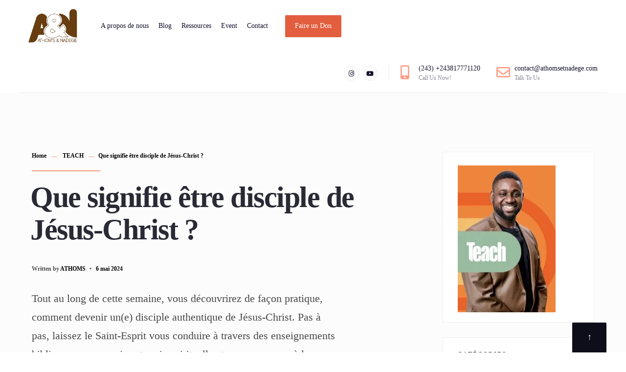

--- FILE ---
content_type: text/html; charset=UTF-8
request_url: https://athomsetnadege.com/que-signifie-etre-disciple-de-jesus-christ-2/
body_size: 38916
content:
<!DOCTYPE html><html dir="ltr" lang="fr-FR" prefix="og: https://ogp.me/ns#"><head><script data-no-optimize="1">var litespeed_docref=sessionStorage.getItem("litespeed_docref");litespeed_docref&&(Object.defineProperty(document,"referrer",{get:function(){return litespeed_docref}}),sessionStorage.removeItem("litespeed_docref"));</script><meta charset="UTF-8"><meta name="viewport" content="width=device-width, initial-scale=1, maximum-scale=1" /><title>Que signifie être disciple de Jésus-Christ ?</title><meta name="description" content="Tout au long de cette semaine, vous découvrirez de façon pratique, comment devenir un(e) disciple authentique de Jésus-Christ. Pas à pas, laissez le Saint...." /><meta name="robots" content="max-image-preview:large" /><meta name="author" content="ATHOMS"/><link rel="canonical" href="https://athomsetnadege.com/que-signifie-etre-disciple-de-jesus-christ-2/" /><meta name="generator" content="All in One SEO (AIOSEO) 4.9.3" /><meta property="og:locale" content="fr_FR" /><meta property="og:site_name" content="Athoms et Nadege -" /><meta property="og:type" content="article" /><meta property="og:title" content="Que signifie être disciple de Jésus-Christ ? - Athoms et Nadege" /><meta property="og:description" content="Tout au long de cette semaine, vous découvrirez de façon pratique, comment devenir un(e) disciple authentique de Jésus-Christ. Pas à pas, laissez le Saint-Esprit vous conduire à travers des enseig..." /><meta property="og:url" content="https://athomsetnadege.com/que-signifie-etre-disciple-de-jesus-christ-2/" /><meta property="og:image" content="https://athomsetnadege.com/wp-content/uploads/2024/05/Que-signifie-etre-disciple-de-Jesus-Christ-.jpeg" /><meta property="og:image:secure_url" content="https://athomsetnadege.com/wp-content/uploads/2024/05/Que-signifie-etre-disciple-de-Jesus-Christ-.jpeg" /><meta property="og:image:width" content="1280" /><meta property="og:image:height" content="720" /><meta property="article:published_time" content="2024-05-06T07:55:04+00:00" /><meta property="article:modified_time" content="2024-05-07T05:11:38+00:00" /><meta name="twitter:card" content="summary_large_image" /><meta name="twitter:title" content="Que signifie être disciple de Jésus-Christ ? - Athoms et Nadege" /><meta name="twitter:description" content="Tout au long de cette semaine, vous découvrirez de façon pratique, comment devenir un(e) disciple authentique de Jésus-Christ. Pas à pas, laissez le Saint-Esprit vous conduire à travers des enseig..." /><meta name="twitter:image" content="https://athomsetnadege.com/wp-content/uploads/2024/05/Que-signifie-etre-disciple-de-Jesus-Christ-.jpeg" /> <script type="application/ld+json" class="aioseo-schema">{"@context":"https:\/\/schema.org","@graph":[{"@type":"BlogPosting","@id":"https:\/\/athomsetnadege.com\/que-signifie-etre-disciple-de-jesus-christ-2\/#blogposting","name":"Que signifie \u00eatre disciple de J\u00e9sus-Christ ?","headline":"Que signifie \u00eatre disciple de J\u00e9sus-Christ ?","author":{"@id":"https:\/\/athomsetnadege.com\/author\/athoms\/#author"},"publisher":{"@id":"https:\/\/athomsetnadege.com\/#organization"},"image":{"@type":"ImageObject","url":"https:\/\/athomsetnadege.com\/wp-content\/uploads\/2024\/05\/Que-signifie-etre-disciple-de-Jesus-Christ-.jpeg","width":1280,"height":720},"datePublished":"2024-05-06T09:55:04+02:00","dateModified":"2024-05-07T07:11:38+02:00","inLanguage":"fr-FR","mainEntityOfPage":{"@id":"https:\/\/athomsetnadege.com\/que-signifie-etre-disciple-de-jesus-christ-2\/#webpage"},"isPartOf":{"@id":"https:\/\/athomsetnadege.com\/que-signifie-etre-disciple-de-jesus-christ-2\/#webpage"},"articleSection":"TEACH, Comment devenir un disciple de J\u00e9sus-Christ ?"},{"@type":"BreadcrumbList","@id":"https:\/\/athomsetnadege.com\/que-signifie-etre-disciple-de-jesus-christ-2\/#breadcrumblist","itemListElement":[{"@type":"ListItem","@id":"https:\/\/athomsetnadege.com#listItem","position":1,"name":"Home","item":"https:\/\/athomsetnadege.com","nextItem":{"@type":"ListItem","@id":"https:\/\/athomsetnadege.com\/category\/teach\/#listItem","name":"TEACH"}},{"@type":"ListItem","@id":"https:\/\/athomsetnadege.com\/category\/teach\/#listItem","position":2,"name":"TEACH","item":"https:\/\/athomsetnadege.com\/category\/teach\/","nextItem":{"@type":"ListItem","@id":"https:\/\/athomsetnadege.com\/que-signifie-etre-disciple-de-jesus-christ-2\/#listItem","name":"Que signifie \u00eatre disciple de J\u00e9sus-Christ ?"},"previousItem":{"@type":"ListItem","@id":"https:\/\/athomsetnadege.com#listItem","name":"Home"}},{"@type":"ListItem","@id":"https:\/\/athomsetnadege.com\/que-signifie-etre-disciple-de-jesus-christ-2\/#listItem","position":3,"name":"Que signifie \u00eatre disciple de J\u00e9sus-Christ ?","previousItem":{"@type":"ListItem","@id":"https:\/\/athomsetnadege.com\/category\/teach\/#listItem","name":"TEACH"}}]},{"@type":"Organization","@id":"https:\/\/athomsetnadege.com\/#organization","name":"Athoms et Nadege","url":"https:\/\/athomsetnadege.com\/"},{"@type":"Person","@id":"https:\/\/athomsetnadege.com\/author\/athoms\/#author","url":"https:\/\/athomsetnadege.com\/author\/athoms\/","name":"ATHOMS","image":{"@type":"ImageObject","@id":"https:\/\/athomsetnadege.com\/que-signifie-etre-disciple-de-jesus-christ-2\/#authorImage","url":"https:\/\/athomsetnadege.com\/wp-content\/litespeed\/avatar\/d2916472f36b09fee08c5953fab76615.jpg?ver=1769070750","width":96,"height":96,"caption":"ATHOMS"}},{"@type":"WebPage","@id":"https:\/\/athomsetnadege.com\/que-signifie-etre-disciple-de-jesus-christ-2\/#webpage","url":"https:\/\/athomsetnadege.com\/que-signifie-etre-disciple-de-jesus-christ-2\/","name":"Que signifie \u00eatre disciple de J\u00e9sus-Christ ?","description":"Tout au long de cette semaine, vous d\u00e9couvrirez de fa\u00e7on pratique, comment devenir un(e) disciple authentique de J\u00e9sus-Christ. Pas \u00e0 pas, laissez le Saint....","inLanguage":"fr-FR","isPartOf":{"@id":"https:\/\/athomsetnadege.com\/#website"},"breadcrumb":{"@id":"https:\/\/athomsetnadege.com\/que-signifie-etre-disciple-de-jesus-christ-2\/#breadcrumblist"},"author":{"@id":"https:\/\/athomsetnadege.com\/author\/athoms\/#author"},"creator":{"@id":"https:\/\/athomsetnadege.com\/author\/athoms\/#author"},"image":{"@type":"ImageObject","url":"https:\/\/athomsetnadege.com\/wp-content\/uploads\/2024\/05\/Que-signifie-etre-disciple-de-Jesus-Christ-.jpeg","@id":"https:\/\/athomsetnadege.com\/que-signifie-etre-disciple-de-jesus-christ-2\/#mainImage","width":1280,"height":720},"primaryImageOfPage":{"@id":"https:\/\/athomsetnadege.com\/que-signifie-etre-disciple-de-jesus-christ-2\/#mainImage"},"datePublished":"2024-05-06T09:55:04+02:00","dateModified":"2024-05-07T07:11:38+02:00"},{"@type":"WebSite","@id":"https:\/\/athomsetnadege.com\/#website","url":"https:\/\/athomsetnadege.com\/","name":"Athoms et Nadege","inLanguage":"fr-FR","publisher":{"@id":"https:\/\/athomsetnadege.com\/#organization"}}]}</script> <link rel='dns-prefetch' href='//www.googletagmanager.com' /><link rel='dns-prefetch' href='//fonts.googleapis.com' /><link rel='preconnect' href='https://fonts.gstatic.com' crossorigin /><link rel="alternate" type="application/rss+xml" title="Athoms et Nadege &raquo; Flux" href="https://athomsetnadege.com/feed/" /><link rel="alternate" type="application/rss+xml" title="Athoms et Nadege &raquo; Flux des commentaires" href="https://athomsetnadege.com/comments/feed/" /><link rel="alternate" type="application/rss+xml" title="Athoms et Nadege &raquo; Que signifie être disciple de Jésus-Christ ? Flux des commentaires" href="https://athomsetnadege.com/que-signifie-etre-disciple-de-jesus-christ-2/feed/" /><link rel="alternate" title="oEmbed (JSON)" type="application/json+oembed" href="https://athomsetnadege.com/wp-json/oembed/1.0/embed?url=https%3A%2F%2Fathomsetnadege.com%2Fque-signifie-etre-disciple-de-jesus-christ-2%2F" /><link rel="alternate" title="oEmbed (XML)" type="text/xml+oembed" href="https://athomsetnadege.com/wp-json/oembed/1.0/embed?url=https%3A%2F%2Fathomsetnadege.com%2Fque-signifie-etre-disciple-de-jesus-christ-2%2F&#038;format=xml" /><style id='wp-img-auto-sizes-contain-inline-css' type='text/css'>img:is([sizes=auto i],[sizes^="auto," i]){contain-intrinsic-size:3000px 1500px}
/*# sourceURL=wp-img-auto-sizes-contain-inline-css */</style><style id="litespeed-ccss">:root{--wp--preset--aspect-ratio--square:1;--wp--preset--aspect-ratio--4-3:4/3;--wp--preset--aspect-ratio--3-4:3/4;--wp--preset--aspect-ratio--3-2:3/2;--wp--preset--aspect-ratio--2-3:2/3;--wp--preset--aspect-ratio--16-9:16/9;--wp--preset--aspect-ratio--9-16:9/16;--wp--preset--color--black:#000000;--wp--preset--color--cyan-bluish-gray:#abb8c3;--wp--preset--color--white:#ffffff;--wp--preset--color--pale-pink:#f78da7;--wp--preset--color--vivid-red:#cf2e2e;--wp--preset--color--luminous-vivid-orange:#ff6900;--wp--preset--color--luminous-vivid-amber:#fcb900;--wp--preset--color--light-green-cyan:#7bdcb5;--wp--preset--color--vivid-green-cyan:#00d084;--wp--preset--color--pale-cyan-blue:#8ed1fc;--wp--preset--color--vivid-cyan-blue:#0693e3;--wp--preset--color--vivid-purple:#9b51e0;--wp--preset--gradient--vivid-cyan-blue-to-vivid-purple:linear-gradient(135deg,rgba(6,147,227,1) 0%,rgb(155,81,224) 100%);--wp--preset--gradient--light-green-cyan-to-vivid-green-cyan:linear-gradient(135deg,rgb(122,220,180) 0%,rgb(0,208,130) 100%);--wp--preset--gradient--luminous-vivid-amber-to-luminous-vivid-orange:linear-gradient(135deg,rgba(252,185,0,1) 0%,rgba(255,105,0,1) 100%);--wp--preset--gradient--luminous-vivid-orange-to-vivid-red:linear-gradient(135deg,rgba(255,105,0,1) 0%,rgb(207,46,46) 100%);--wp--preset--gradient--very-light-gray-to-cyan-bluish-gray:linear-gradient(135deg,rgb(238,238,238) 0%,rgb(169,184,195) 100%);--wp--preset--gradient--cool-to-warm-spectrum:linear-gradient(135deg,rgb(74,234,220) 0%,rgb(151,120,209) 20%,rgb(207,42,186) 40%,rgb(238,44,130) 60%,rgb(251,105,98) 80%,rgb(254,248,76) 100%);--wp--preset--gradient--blush-light-purple:linear-gradient(135deg,rgb(255,206,236) 0%,rgb(152,150,240) 100%);--wp--preset--gradient--blush-bordeaux:linear-gradient(135deg,rgb(254,205,165) 0%,rgb(254,45,45) 50%,rgb(107,0,62) 100%);--wp--preset--gradient--luminous-dusk:linear-gradient(135deg,rgb(255,203,112) 0%,rgb(199,81,192) 50%,rgb(65,88,208) 100%);--wp--preset--gradient--pale-ocean:linear-gradient(135deg,rgb(255,245,203) 0%,rgb(182,227,212) 50%,rgb(51,167,181) 100%);--wp--preset--gradient--electric-grass:linear-gradient(135deg,rgb(202,248,128) 0%,rgb(113,206,126) 100%);--wp--preset--gradient--midnight:linear-gradient(135deg,rgb(2,3,129) 0%,rgb(40,116,252) 100%);--wp--preset--font-size--small:13px;--wp--preset--font-size--medium:20px;--wp--preset--font-size--large:36px;--wp--preset--font-size--x-large:42px;--wp--preset--spacing--20:0.44rem;--wp--preset--spacing--30:0.67rem;--wp--preset--spacing--40:1rem;--wp--preset--spacing--50:1.5rem;--wp--preset--spacing--60:2.25rem;--wp--preset--spacing--70:3.38rem;--wp--preset--spacing--80:5.06rem;--wp--preset--shadow--natural:6px 6px 9px rgba(0, 0, 0, 0.2);--wp--preset--shadow--deep:12px 12px 50px rgba(0, 0, 0, 0.4);--wp--preset--shadow--sharp:6px 6px 0px rgba(0, 0, 0, 0.2);--wp--preset--shadow--outlined:6px 6px 0px -3px rgba(255, 255, 255, 1), 6px 6px rgba(0, 0, 0, 1);--wp--preset--shadow--crisp:6px 6px 0px rgba(0, 0, 0, 1)}.fa,.far,.fas{-moz-osx-font-smoothing:grayscale;-webkit-font-smoothing:antialiased;display:inline-block;font-style:normal;font-variant:normal;text-rendering:auto;line-height:1}.fa-bars:before{content:""}.fa-envelope:before{content:""}.fa-instagram:before{content:""}.fa-mobile-alt:before{content:""}.fa-search:before{content:""}.fa-times:before{content:""}.fa-youtube:before{content:""}.far{font-weight:400}.fa,.far,.fas{font-family:"Font Awesome 5 Free"}.fa,.fas{font-weight:900}html,body,div,span,h1,h5,p,a,img,ul,li,form,label{border:0;margin:0;padding:0}nav{display:block}a img{border:0}body{overflow:visible!important;line-height:1.8;-webkit-font-smoothing:antialiased}*{-webkit-box-sizing:border-box;-moz-box-sizing:border-box;box-sizing:border-box}.clearfix:after{content:" ";display:block;clear:both;visibility:hidden;line-height:0;height:0}.clearfix{display:block}.clearfix{display:block}.tmnf_wrapper{max-width:100%;overflow:hidden;flex:1 0 auto}.tmnf_wrapper_inn{overflow:hidden}html,body{height:100%;margin:0;padding:0}img{max-width:100%;position:relative;overflow:hidden}ul{list-style-position:inside}.rad,.show-menu,button,input,textarea,#main-nav>li.special>a{-moz-border-radius:2px;-khtml-border-radius:2px;-webkit-border-radius:2px;border-radius:2px}ul.social-menu li a{-moz-border-radius:30px;-khtml-border-radius:30px;-webkit-border-radius:30px;border-radius:30px}a,.nav li a,.ribbon,.ribbon a{text-decoration:none}.small{font-size:80%!important}.cntr{text-align:center!important}.tmnf_border,.tmnf_border{border-style:solid}h1{line-height:1.1;letter-spacing:-.025em}h5{line-height:1.2}h1{margin:10px 0 40px 0;padding:0}h5{margin:5px 0;padding:0}#header{padding:0 0 0 0;overflow:visible;margin:0 auto 0 auto;float:none;display:block;width:100%;z-index:10;position:relative}.header_block_left{float:left}.header_block_right{float:right}.header_block_left_inner,.header_block_right_inner{display:flex;align-items:center;height:100%}#titles,#titles img{max-width:100%}#header ul.social-menu{padding:4px 20px 0 5px;position:relative}#header ul.social-menu::after{height:95px;width:1px;content:"";position:absolute;top:0;right:0}#header ul.social-menu a span{display:none}.logo_inv{display:none}.nav{padding:0;list-style:none;display:inline-block;float:none;margin:0 auto;z-index:9;text-align:center}.nav a{position:relative;display:block;z-index:1;padding:8px 0;text-decoration:none}.nav a i{margin-right:6px;margin-left:6px}.nav>li>a{display:block;padding:15px 0 12px 0;text-decoration:none;line-height:1;border-bottom:3px solid #fff0;text-align:left}#main-nav>li.special>a{padding:15px 20px 13px 20px;margin-left:15px}.nav li a .menu-item-description{display:none;padding-top:6px;margin-bottom:-3px;letter-spacing:0!important;font-size:12px!important;text-align:left;font-weight:500;text-transform:none;opacity:.5}.nav>li>a>.menu-item-description{display:block}.nav li{display:block;position:relative}.nav>li{margin:0 0;padding:0 10px;-webkit-backface-visibility:hidden;position:relative;float:none;display:inline-block}.nav>li:last-child{padding-right:0}#add-nav{display:none}#add-nav li{margin-top:-9px;margin-bottom:-8px}#add-nav>li>a{padding-left:50px;position:relative}#add-nav>li>a>i{position:absolute;top:16px;left:7px;font-size:28px}#header input[type=checkbox]{display:none}.show-menu{padding:12px 15px;height:40px;width:98px;background-image:none;margin:0 0;position:relative;z-index:99;text-align:center;font-size:13px!important;line-height:1.3;text-transform:uppercase;font-weight:500;display:none;position:absolute;top:15px;right:20px}.show-menu i,span.close_menu{margin:0 5px 0 0}.close_menu{display:none}#header input[type=checkbox]{display:none}#core{padding-top:120px;min-height:45vh}.main_part{border-top-width:1px}.tmnf_excerpt{overflow:hidden}.single-post .tmnf_excerpt p{max-width:100%}h1.entry_title{margin:20px 0 50px 0}.single_no_hero h1.entry_title{margin:40px 0 35px -3px}.main_breadcrumbs{padding:0 0!important;margin:-4px 0 5px 0!important}.main_breadcrumbs span{padding:0 25px 0 0;margin:0 5px 0 0;position:relative}.main_breadcrumbs span:last-child{padding:0 0 0 0;margin:0 0 0 0}.main_breadcrumbs span:after{position:absolute;height:1px;content:"—"!important;display:block;top:-4px;right:3px;text-indent:0}.main_breadcrumbs span:last-child:after{display:none}.single-post .meta_single{float:none;width:100%;overflow:hidden;padding:0 0;margin:0 auto 20px auto!important;display:inherit}.single-post .tmnf_excerpt::after{bottom:30px}.single-post .tmnf_excerpt p{font-size:120%;max-width:80%;margin:20px 0 30px 0}.single-post .tmnf_excerpt p{margin-top:10px}.entry p{margin:25px 0}.entry>p:last-of-type{overflow:hidden}p.modified{margin:0 0 0 0;visibility:hidden;display:none}#sidebar{overflow:hidden}.sidebar_item{padding:27px 30px 0 30px;margin:0 0 30px 0;font-size:90%;overflow:hidden;border-width:1px;border-style:solid}.sidebar_item h5{position:relative;margin:0 0 16px 0;width:100%;padding:0 0 12px 0;display:block;border-bottom-width:1px;border-style:solid;text-transform:uppercase;font-size:12px;letter-spacing:2px}.sidebar_item h5 span{position:relative}.sidebar_item h5 span:after{content:"";background-color:#45455b;height:1px;width:100%;position:absolute;bottom:-12px;left:0}.sidebar_item ul{margin:0 0 20px 0;display:block;width:auto;list-style:none}.sidebar_item li{text-align:left;position:relative;padding:6px 0;overflow:hidden;border-top:1px solid rgb(204 204 204/.5)}.sidebar_item img{margin:0 0 20px 0}.cat_nr{font-style:italic;float:right;border-radius:50%;margin-top:2px;height:24px;width:24px;text-align:center;padding:7px 1px 0 0;font-size:11px;line-height:11px}.sidebar_item ul:not(.children)>li:first-child{border-top:none!important}#cancel-comment-reply-link{font-size:13px;font-weight:400;margin-top:10px;position:absolute;top:-8px;right:1px}#respond label{color:#888;font-size:13px}#respond input{margin:0}#respond textarea{width:100%;line-height:1.6!important;margin-bottom:0!important;letter-spacing:0}#respond .form-submit input{font-size:14px;width:auto;margin:20px 0 0 0;-webkit-appearance:none}input,textarea,button{border-width:1px;border-style:solid;padding:12px 15px;margin:0 0 15px 0;line-height:1.2!important}button{padding:13px 30px}.searchform{position:relative;float:none;width:100%;margin:0 0 40px 0}.searchSubmit{position:absolute;height:48px;width:45px;border:none;margin:0;overflow:hidden;padding:4px!important;top:1px;right:1px;font-size:12px!important;line-height:1!important}.searchform input.s{padding:15px 20px;margin:0 0 0 0;height:50px;font-style:normal;width:100%;display:block;letter-spacing:0}.screen-reader-text{clip:rect(1px,1px,1px,1px);position:absolute!important;height:1px;width:1px;overflow:hidden}ul.social-menu{position:relative;overflow:hidden;padding:0;margin:0 0;float:left}ul.social-menu li{display:block;list-style-type:none;position:relative;line-height:1;float:left;margin:0 4px;padding:0 0 0 0;overflow:hidden;border:none!important;text-align:center}ul.social-menu li a{margin:0 0 0 0;position:relative;font-size:14px;height:30px;width:30px;text-align:center;padding:8px 7px;float:left;border:1px solid rgb(0 0 0/.1)}ul.social-menu li a i{font-size:13px}ul.social-menu li.sprite-youtube a i{margin-left:-1px}ul.social-menu a span{font-size:10px!important;line-height:1!important;text-transform:uppercase;opacity:.8;margin:4px 10px;display:inline-block;letter-spacing:2px}.meta{line-height:2;position:relative;padding:0 0;margin:12px 0 14px 0;float:none;z-index:1}.meta_single{position:relative;float:left;margin-bottom:10px}span.author span{opacity:.7}span.divider{margin:0 6px 0 8px}.scrollTo_top{position:fixed;right:40px;bottom:-4px;z-index:998;width:70px;margin:0 0 0 0;text-align:center}.scrollTo_top a{display:block;padding:13px 0 20px 0}.searchform input.s,.searchSubmit{-webkit-appearance:none}.dekoline{position:relative;margin:20px 0;display:block}.dekoline::after{content:"";height:2px;width:140px;display:block;bottom:0;position:absolute}#curtain{position:fixed;top:0;left:0;background:#fff;opacity:0;height:0;width:100%;z-index:999;overflow:hidden;max-height:100vh}#curtain .searchform{max-width:600px;width:100%;height:80px;margin:-10px 0 0-300px;float:none;position:absolute;top:40%;left:50%}#curtain .searchform input.s{padding:8px 35px!important;height:60px;background:rgb(153 153 153/.05);border:1px solid rgb(153 153 153/.2);font-size:16px!important;border-radius:3px 3px 3px 3px}#curtain .searchSubmit,#curtain a.curtainclose{border:none!important;top:0;right:0;font-size:15px!important;width:100px;height:60px;border-radius:0 3px 3px 0}#curtain a.curtainclose{margin:10px 0 0 340px;float:none;position:absolute;top:40%;left:50%}img{max-width:100%;height:auto;display:block}.fa{font-family:var(--fa-style-family,"Font Awesome 6 Free");font-weight:var(--fa-style,900)}.fa,.fa-brands,.far,.fas{-moz-osx-font-smoothing:grayscale;-webkit-font-smoothing:antialiased;display:var(--fa-display,inline-block);font-style:normal;font-variant:normal;line-height:1;text-rendering:auto}.far,.fas{font-family:"Font Awesome 6 Free"}.fa-brands{font-family:"Font Awesome 6 Brands"}.fa-bars:before{content:""}.fa-mobile-alt:before{content:""}.fa-envelope:before{content:""}.fa-search:before{content:""}.fa-times:before{content:""}:host,:root{--fa-style-family-brands:"Font Awesome 6 Brands";--fa-font-brands:normal 400 1em/1 "Font Awesome 6 Brands"}.fa-brands{font-weight:400}.fa-instagram:before{content:""}.fa-youtube:before{content:""}:host,:root{--fa-font-regular:normal 400 1em/1 "Font Awesome 6 Free"}.far{font-weight:400}:host,:root{--fa-style-family-classic:"Font Awesome 6 Free";--fa-font-solid:normal 900 1em/1 "Font Awesome 6 Free"}.fas{font-weight:900}.far{font-weight:400}:root,:host{--fa-style-family-classic:'Font Awesome 6 Free';--fa-font-solid:normal 900 1em/1 'Font Awesome 6 Free'}.fas{font-weight:900}.tmnf_container,.tmnf_container_vis{width:100%;max-width:1200px;margin:0 auto;padding:0 0}#header .tmnf_container{padding:0 20px}.header_fullwidth #header .tmnf_container{max-width:100%}.eightcol,.fourcol{margin:0 0;padding:0 20px;width:100%}@media only screen and (min-width:468px){.eightcol,.fourcol{float:left}}@media only screen and (min-width:868px){.eightcol{width:70%}.fourcol{width:30%}}@media only screen and (min-width:1025px){.eightcol,.fourcol{padding:0 25px}}.tmnf_container,.tmnf_container_vis{overflow:hidden;position:relative}.tmnf_container_vis{overflow:visible}.eightcol,.fourcol{overflow:hidden;position:relative;min-height:1px}@media only screen and (min-width:1155px){.will_stick_wrap{min-height:65px}.header_row{position:relative;border-style:solid;border-width:0 0 1px 0}#titles{float:left;margin-right:50px;text-align:left}#navigation{float:right;margin:0 0 0-12px}.nav,.nav>li{float:left}#header ul.social-menu{float:left}#add-nav{display:block}.header_fullwidth #header .header_row_center{float:none;margin:0 3%}}@media only screen and (min-width:868px){.tmnf_wrapper{overflow:hidden}}@media screen and (max-width:1255px){#core{padding-top:60px}}@media screen and (max-width:1155px){.will_stick{position:relative!important;background:none!important;overflow:hidden}#titles{margin:20px 0 20px 0!important;float:none}#header .tmnf_container_vis{overflow:hidden}#header img.this-is-logo{display:block;float:none;margin:0 0;max-height:35px}#header ul.social-menu{display:none}.show-menu{display:block}.header_block_left,.header_block_right{float:none}.header_block_left_inner,.header_block_right_inner{display:block}#navigation{display:none;overflow:hidden;position:relative;height:auto;top:auto;margin:0-20px;padding:20px 20px 10px 20px;width:calc(100% + 40px)}#navigation a{margin:0 0!important;padding:9px 0 8px 0!important;font-size:15px!important;position:relative}#main-nav>li>a{padding:15px 0 15px 0!important}#main-nav>li.special>a{padding:16px 12px 15px 12px!important;text-align:center}ul.nav,ul.nav li{width:100%;background-color:transparent!important;border:none;float:none;margin:0 0!important;padding:0 0!important;position:relative!important;left:auto!important;visibility:visible!important}#core{padding-top:30px}.sidebar_item .cat_nr{display:none}}@media screen and (max-width:868px){#sidebar{max-width:400px;margin:0 auto;width:100%!important;padding:20px!important}.sidebar_item{padding:30px 30px 10px 30px;margin:0 0 20px 0}#curtain .searchform{width:90%;margin:-10px 0 0 0;left:5%}#curtain a.curtainclose{margin:10px 0 0 0;top:10px;right:-20px;left:auto}#curtain .searchSubmit,#curtain a.curtainclose{width:50px}h1.tmnf_title_large,h1.entry_title{font-size:65px!important}}@media screen and (max-width:625px){.single-post .tmnf_excerpt p{max-width:100%}.entry p{margin:20px 0}h1.tmnf_title_large,h1.entry_title{font-size:50px!important}}@media screen and (max-width:505px){#titles{max-width:40%}.scrollTo_top{right:0;bottom:-4px;width:100%}.scrollTo_top a{padding:0 0 4px 0}}@media screen and (max-width:480px){.show-menu{width:40px}.label_text{display:none}#header ul.social-menu li{margin:0 0 0 3px}h1.tmnf_title_large,h1.entry_title{font-size:45px!important}}@media screen and (max-width:405px){span.post-date,span.author .divider{display:none}h1.tmnf_title_large,h1.entry_title{font-size:35px!important}}:root{--direction-multiplier:1}.screen-reader-text{height:1px;margin:-1px;overflow:hidden;padding:0;position:absolute;top:-10000em;width:1px;clip:rect(0,0,0,0);border:0}:root{--page-title-display:block}@media (prefers-reduced-motion:no-preference){html{scroll-behavior:smooth}}.elementor-kit-6{--e-global-color-primary:#6EC1E4;--e-global-color-secondary:#54595F;--e-global-color-text:#7A7A7A;--e-global-color-accent:#61CE70;--e-global-typography-primary-font-family:"Roboto";--e-global-typography-primary-font-weight:600;--e-global-typography-secondary-font-family:"Roboto Slab";--e-global-typography-secondary-font-weight:400;--e-global-typography-text-font-family:"Roboto";--e-global-typography-text-font-weight:400;--e-global-typography-accent-font-family:"Roboto";--e-global-typography-accent-font-weight:500}button::-moz-focus-inner{padding:0;border:0}.ekit-wid-con .ekit-review-card--date,.ekit-wid-con .ekit-review-card--desc{grid-area:date}.ekit-wid-con .ekit-review-card--image{width:60px;height:60px;grid-area:thumbnail;min-width:60px;border-radius:50%;background-color:#eae9f7;display:-webkit-box;display:-ms-flexbox;display:flex;-webkit-box-pack:center;-ms-flex-pack:center;justify-content:center;-webkit-box-align:center;-ms-flex-align:center;align-items:center;padding:1rem;position:relative}.ekit-wid-con .ekit-review-card--thumbnail{grid-area:thumbnail;padding-right:1rem}.ekit-wid-con .ekit-review-card--name{grid-area:name;font-size:14px;font-weight:700;margin:0 0 .25rem 0}.ekit-wid-con .ekit-review-card--stars{grid-area:stars;color:#f4be28;font-size:13px;line-height:20px}.ekit-wid-con .ekit-review-card--comment{grid-area:comment;font-size:16px;line-height:22px;font-weight:400;color:#32323d}.ekit-wid-con .ekit-review-card--actions{grid-area:actions}.ekit-wid-con .ekit-review-card--posted-on{display:-webkit-box;display:-ms-flexbox;display:flex;grid-area:posted-on}.screen-reader-text{clip:rect(1px,1px,1px,1px);height:1px;overflow:hidden;position:absolute!important;width:1px;word-wrap:normal!important}.clearfix::before,.clearfix::after{content:" ";display:table;clear:both}.fa{display:inline-block;font:normal normal normal 14px/1 FontAwesome;font-size:inherit;text-rendering:auto;-webkit-font-smoothing:antialiased;-moz-osx-font-smoothing:grayscale}.fa-search:before{content:""}.fa-times:before{content:""}.fa-bars:before{content:""}.fa-envelope:before{content:""}.fa-youtube:before{content:""}.fa-instagram:before{content:""}nav{display:block}a{text-decoration:none;background-color:#fff0;-webkit-text-decoration-skip:objects}img{display:block;border-style:none}button,input{overflow:visible;outline:0}button{text-transform:none}button{-webkit-appearance:button}button::-moz-focus-inner{border-style:none;padding:0}button:-moz-focusring{outline:none}textarea{overflow:auto;outline:0}[type="checkbox"]{-webkit-box-sizing:border-box;box-sizing:border-box;padding:0;outline:0}::-webkit-file-upload-button{-webkit-appearance:button;font:inherit}@-webkit-keyframes wpr-grid-loader{0%,100%{opacity:1}50%{opacity:.5}}@keyframes wpr-grid-loader{0%,100%{opacity:1}50%{opacity:.5}}.fa,.far,.fas{-moz-osx-font-smoothing:grayscale;-webkit-font-smoothing:antialiased;display:inline-block;font-style:normal;font-variant:normal;text-rendering:auto;line-height:1}.fa-bars:before{content:""}.fa-envelope:before{content:""}.fa-instagram:before{content:""}.fa-mobile-alt:before{content:""}.fa-search:before{content:""}.fa-times:before{content:""}.fa-youtube:before{content:""}.far{font-weight:400}.fa,.far,.fas{font-family:"Font Awesome 5 Free"}.fa,.fas{font-weight:900}body,input,button,textarea{font-family:"DM Sans";font-weight:400;font-style:normal;color:#474747;font-size:18px}.tmnf_wrapper_inn{background-color:#fcfcfc}.sidebar_item,textarea,input{background-color:#fff}a{color:#101026}.tmnf_border,.sidebar_item,.sidebar_item h5,.sidebar_item li,.meta,input,textarea{border-color:#efefef}#sidebar{color:#080f33}.widgetable a{color:#131026}#header{background-color:#fff}#header ul.social-menu li a{color:#13122b}.header_row,#header ul.social-menu a{border-color:#eaeaea}#header ul.social-menu::after{background-color:#eaeaea}.nav>li>a{font-family:"DM Sans";font-weight:500;font-style:normal;color:#13122b;font-size:14px}.nav a i{color:#ff9b82}.show-menu,#main-nav>li.special>a{background-color:#e25e3e}#header .show-menu,#main-nav>li.special>a{color:#fff}#titles{width:100px}#titles{margin-top:18px;margin-bottom:20px}#main-nav,#add-nav,#header ul.social-menu{margin-top:20px;margin-bottom:20px}h1.tmnf_title_large{font-family:"Schibsted Grotesk";font-weight:700;font-style:normal;color:#292a35;font-size:60px}ul.social-menu a span{font-family:"Plus Jakarta Sans";font-weight:700;font-style:normal;color:#292a35;font-size:17px}h1{font-family:"Schibsted Grotesk";font-weight:700;font-style:normal;color:#292a35;font-size:45px}h5{font-family:"Plus Jakarta Sans";font-weight:800;font-style:normal;color:#292a35;font-size:18px}.meta,.meta a{font-family:"DM Sans";font-weight:700;font-style:normal;color:#000;font-size:12px}.cat_nr,.dekoline:after{background-color:#ff9b82}.main_breadcrumbs span:after{color:#ff9b82}.cat_nr{color:#593f3e}.ribbon{background-color:#0d0e19}.ribbon,.ribbon a{color:#fff}</style><link rel="preload" data-asynced="1" data-optimized="2" as="style" onload="this.onload=null;this.rel='stylesheet'" href="https://athomsetnadege.com/wp-content/litespeed/ucss/65ee765021671e9ef82a1e628a049c52.css?ver=2a956" /><script data-optimized="1" type="litespeed/javascript" data-src="https://athomsetnadege.com/wp-content/plugins/litespeed-cache/assets/js/css_async.min.js"></script> <style id='classic-theme-styles-inline-css' type='text/css'>/*! This file is auto-generated */
.wp-block-button__link{color:#fff;background-color:#32373c;border-radius:9999px;box-shadow:none;text-decoration:none;padding:calc(.667em + 2px) calc(1.333em + 2px);font-size:1.125em}.wp-block-file__button{background:#32373c;color:#fff;text-decoration:none}
/*# sourceURL=/wp-includes/css/classic-themes.min.css */</style><style id='global-styles-inline-css' type='text/css'>:root{--wp--preset--aspect-ratio--square: 1;--wp--preset--aspect-ratio--4-3: 4/3;--wp--preset--aspect-ratio--3-4: 3/4;--wp--preset--aspect-ratio--3-2: 3/2;--wp--preset--aspect-ratio--2-3: 2/3;--wp--preset--aspect-ratio--16-9: 16/9;--wp--preset--aspect-ratio--9-16: 9/16;--wp--preset--color--black: #000000;--wp--preset--color--cyan-bluish-gray: #abb8c3;--wp--preset--color--white: #ffffff;--wp--preset--color--pale-pink: #f78da7;--wp--preset--color--vivid-red: #cf2e2e;--wp--preset--color--luminous-vivid-orange: #ff6900;--wp--preset--color--luminous-vivid-amber: #fcb900;--wp--preset--color--light-green-cyan: #7bdcb5;--wp--preset--color--vivid-green-cyan: #00d084;--wp--preset--color--pale-cyan-blue: #8ed1fc;--wp--preset--color--vivid-cyan-blue: #0693e3;--wp--preset--color--vivid-purple: #9b51e0;--wp--preset--gradient--vivid-cyan-blue-to-vivid-purple: linear-gradient(135deg,rgb(6,147,227) 0%,rgb(155,81,224) 100%);--wp--preset--gradient--light-green-cyan-to-vivid-green-cyan: linear-gradient(135deg,rgb(122,220,180) 0%,rgb(0,208,130) 100%);--wp--preset--gradient--luminous-vivid-amber-to-luminous-vivid-orange: linear-gradient(135deg,rgb(252,185,0) 0%,rgb(255,105,0) 100%);--wp--preset--gradient--luminous-vivid-orange-to-vivid-red: linear-gradient(135deg,rgb(255,105,0) 0%,rgb(207,46,46) 100%);--wp--preset--gradient--very-light-gray-to-cyan-bluish-gray: linear-gradient(135deg,rgb(238,238,238) 0%,rgb(169,184,195) 100%);--wp--preset--gradient--cool-to-warm-spectrum: linear-gradient(135deg,rgb(74,234,220) 0%,rgb(151,120,209) 20%,rgb(207,42,186) 40%,rgb(238,44,130) 60%,rgb(251,105,98) 80%,rgb(254,248,76) 100%);--wp--preset--gradient--blush-light-purple: linear-gradient(135deg,rgb(255,206,236) 0%,rgb(152,150,240) 100%);--wp--preset--gradient--blush-bordeaux: linear-gradient(135deg,rgb(254,205,165) 0%,rgb(254,45,45) 50%,rgb(107,0,62) 100%);--wp--preset--gradient--luminous-dusk: linear-gradient(135deg,rgb(255,203,112) 0%,rgb(199,81,192) 50%,rgb(65,88,208) 100%);--wp--preset--gradient--pale-ocean: linear-gradient(135deg,rgb(255,245,203) 0%,rgb(182,227,212) 50%,rgb(51,167,181) 100%);--wp--preset--gradient--electric-grass: linear-gradient(135deg,rgb(202,248,128) 0%,rgb(113,206,126) 100%);--wp--preset--gradient--midnight: linear-gradient(135deg,rgb(2,3,129) 0%,rgb(40,116,252) 100%);--wp--preset--font-size--small: 13px;--wp--preset--font-size--medium: 20px;--wp--preset--font-size--large: 36px;--wp--preset--font-size--x-large: 42px;--wp--preset--spacing--20: 0.44rem;--wp--preset--spacing--30: 0.67rem;--wp--preset--spacing--40: 1rem;--wp--preset--spacing--50: 1.5rem;--wp--preset--spacing--60: 2.25rem;--wp--preset--spacing--70: 3.38rem;--wp--preset--spacing--80: 5.06rem;--wp--preset--shadow--natural: 6px 6px 9px rgba(0, 0, 0, 0.2);--wp--preset--shadow--deep: 12px 12px 50px rgba(0, 0, 0, 0.4);--wp--preset--shadow--sharp: 6px 6px 0px rgba(0, 0, 0, 0.2);--wp--preset--shadow--outlined: 6px 6px 0px -3px rgb(255, 255, 255), 6px 6px rgb(0, 0, 0);--wp--preset--shadow--crisp: 6px 6px 0px rgb(0, 0, 0);}:where(.is-layout-flex){gap: 0.5em;}:where(.is-layout-grid){gap: 0.5em;}body .is-layout-flex{display: flex;}.is-layout-flex{flex-wrap: wrap;align-items: center;}.is-layout-flex > :is(*, div){margin: 0;}body .is-layout-grid{display: grid;}.is-layout-grid > :is(*, div){margin: 0;}:where(.wp-block-columns.is-layout-flex){gap: 2em;}:where(.wp-block-columns.is-layout-grid){gap: 2em;}:where(.wp-block-post-template.is-layout-flex){gap: 1.25em;}:where(.wp-block-post-template.is-layout-grid){gap: 1.25em;}.has-black-color{color: var(--wp--preset--color--black) !important;}.has-cyan-bluish-gray-color{color: var(--wp--preset--color--cyan-bluish-gray) !important;}.has-white-color{color: var(--wp--preset--color--white) !important;}.has-pale-pink-color{color: var(--wp--preset--color--pale-pink) !important;}.has-vivid-red-color{color: var(--wp--preset--color--vivid-red) !important;}.has-luminous-vivid-orange-color{color: var(--wp--preset--color--luminous-vivid-orange) !important;}.has-luminous-vivid-amber-color{color: var(--wp--preset--color--luminous-vivid-amber) !important;}.has-light-green-cyan-color{color: var(--wp--preset--color--light-green-cyan) !important;}.has-vivid-green-cyan-color{color: var(--wp--preset--color--vivid-green-cyan) !important;}.has-pale-cyan-blue-color{color: var(--wp--preset--color--pale-cyan-blue) !important;}.has-vivid-cyan-blue-color{color: var(--wp--preset--color--vivid-cyan-blue) !important;}.has-vivid-purple-color{color: var(--wp--preset--color--vivid-purple) !important;}.has-black-background-color{background-color: var(--wp--preset--color--black) !important;}.has-cyan-bluish-gray-background-color{background-color: var(--wp--preset--color--cyan-bluish-gray) !important;}.has-white-background-color{background-color: var(--wp--preset--color--white) !important;}.has-pale-pink-background-color{background-color: var(--wp--preset--color--pale-pink) !important;}.has-vivid-red-background-color{background-color: var(--wp--preset--color--vivid-red) !important;}.has-luminous-vivid-orange-background-color{background-color: var(--wp--preset--color--luminous-vivid-orange) !important;}.has-luminous-vivid-amber-background-color{background-color: var(--wp--preset--color--luminous-vivid-amber) !important;}.has-light-green-cyan-background-color{background-color: var(--wp--preset--color--light-green-cyan) !important;}.has-vivid-green-cyan-background-color{background-color: var(--wp--preset--color--vivid-green-cyan) !important;}.has-pale-cyan-blue-background-color{background-color: var(--wp--preset--color--pale-cyan-blue) !important;}.has-vivid-cyan-blue-background-color{background-color: var(--wp--preset--color--vivid-cyan-blue) !important;}.has-vivid-purple-background-color{background-color: var(--wp--preset--color--vivid-purple) !important;}.has-black-border-color{border-color: var(--wp--preset--color--black) !important;}.has-cyan-bluish-gray-border-color{border-color: var(--wp--preset--color--cyan-bluish-gray) !important;}.has-white-border-color{border-color: var(--wp--preset--color--white) !important;}.has-pale-pink-border-color{border-color: var(--wp--preset--color--pale-pink) !important;}.has-vivid-red-border-color{border-color: var(--wp--preset--color--vivid-red) !important;}.has-luminous-vivid-orange-border-color{border-color: var(--wp--preset--color--luminous-vivid-orange) !important;}.has-luminous-vivid-amber-border-color{border-color: var(--wp--preset--color--luminous-vivid-amber) !important;}.has-light-green-cyan-border-color{border-color: var(--wp--preset--color--light-green-cyan) !important;}.has-vivid-green-cyan-border-color{border-color: var(--wp--preset--color--vivid-green-cyan) !important;}.has-pale-cyan-blue-border-color{border-color: var(--wp--preset--color--pale-cyan-blue) !important;}.has-vivid-cyan-blue-border-color{border-color: var(--wp--preset--color--vivid-cyan-blue) !important;}.has-vivid-purple-border-color{border-color: var(--wp--preset--color--vivid-purple) !important;}.has-vivid-cyan-blue-to-vivid-purple-gradient-background{background: var(--wp--preset--gradient--vivid-cyan-blue-to-vivid-purple) !important;}.has-light-green-cyan-to-vivid-green-cyan-gradient-background{background: var(--wp--preset--gradient--light-green-cyan-to-vivid-green-cyan) !important;}.has-luminous-vivid-amber-to-luminous-vivid-orange-gradient-background{background: var(--wp--preset--gradient--luminous-vivid-amber-to-luminous-vivid-orange) !important;}.has-luminous-vivid-orange-to-vivid-red-gradient-background{background: var(--wp--preset--gradient--luminous-vivid-orange-to-vivid-red) !important;}.has-very-light-gray-to-cyan-bluish-gray-gradient-background{background: var(--wp--preset--gradient--very-light-gray-to-cyan-bluish-gray) !important;}.has-cool-to-warm-spectrum-gradient-background{background: var(--wp--preset--gradient--cool-to-warm-spectrum) !important;}.has-blush-light-purple-gradient-background{background: var(--wp--preset--gradient--blush-light-purple) !important;}.has-blush-bordeaux-gradient-background{background: var(--wp--preset--gradient--blush-bordeaux) !important;}.has-luminous-dusk-gradient-background{background: var(--wp--preset--gradient--luminous-dusk) !important;}.has-pale-ocean-gradient-background{background: var(--wp--preset--gradient--pale-ocean) !important;}.has-electric-grass-gradient-background{background: var(--wp--preset--gradient--electric-grass) !important;}.has-midnight-gradient-background{background: var(--wp--preset--gradient--midnight) !important;}.has-small-font-size{font-size: var(--wp--preset--font-size--small) !important;}.has-medium-font-size{font-size: var(--wp--preset--font-size--medium) !important;}.has-large-font-size{font-size: var(--wp--preset--font-size--large) !important;}.has-x-large-font-size{font-size: var(--wp--preset--font-size--x-large) !important;}
:where(.wp-block-post-template.is-layout-flex){gap: 1.25em;}:where(.wp-block-post-template.is-layout-grid){gap: 1.25em;}
:where(.wp-block-term-template.is-layout-flex){gap: 1.25em;}:where(.wp-block-term-template.is-layout-grid){gap: 1.25em;}
:where(.wp-block-columns.is-layout-flex){gap: 2em;}:where(.wp-block-columns.is-layout-grid){gap: 2em;}
:root :where(.wp-block-pullquote){font-size: 1.5em;line-height: 1.6;}
/*# sourceURL=global-styles-inline-css */</style><style id='elementor-frontend-inline-css' type='text/css'>@-webkit-keyframes ha_fadeIn{0%{opacity:0}to{opacity:1}}@keyframes ha_fadeIn{0%{opacity:0}to{opacity:1}}@-webkit-keyframes ha_zoomIn{0%{opacity:0;-webkit-transform:scale3d(.3,.3,.3);transform:scale3d(.3,.3,.3)}50%{opacity:1}}@keyframes ha_zoomIn{0%{opacity:0;-webkit-transform:scale3d(.3,.3,.3);transform:scale3d(.3,.3,.3)}50%{opacity:1}}@-webkit-keyframes ha_rollIn{0%{opacity:0;-webkit-transform:translate3d(-100%,0,0) rotate3d(0,0,1,-120deg);transform:translate3d(-100%,0,0) rotate3d(0,0,1,-120deg)}to{opacity:1}}@keyframes ha_rollIn{0%{opacity:0;-webkit-transform:translate3d(-100%,0,0) rotate3d(0,0,1,-120deg);transform:translate3d(-100%,0,0) rotate3d(0,0,1,-120deg)}to{opacity:1}}@-webkit-keyframes ha_bounce{0%,20%,53%,to{-webkit-animation-timing-function:cubic-bezier(.215,.61,.355,1);animation-timing-function:cubic-bezier(.215,.61,.355,1)}40%,43%{-webkit-transform:translate3d(0,-30px,0) scaleY(1.1);transform:translate3d(0,-30px,0) scaleY(1.1);-webkit-animation-timing-function:cubic-bezier(.755,.05,.855,.06);animation-timing-function:cubic-bezier(.755,.05,.855,.06)}70%{-webkit-transform:translate3d(0,-15px,0) scaleY(1.05);transform:translate3d(0,-15px,0) scaleY(1.05);-webkit-animation-timing-function:cubic-bezier(.755,.05,.855,.06);animation-timing-function:cubic-bezier(.755,.05,.855,.06)}80%{-webkit-transition-timing-function:cubic-bezier(.215,.61,.355,1);transition-timing-function:cubic-bezier(.215,.61,.355,1);-webkit-transform:translate3d(0,0,0) scaleY(.95);transform:translate3d(0,0,0) scaleY(.95)}90%{-webkit-transform:translate3d(0,-4px,0) scaleY(1.02);transform:translate3d(0,-4px,0) scaleY(1.02)}}@keyframes ha_bounce{0%,20%,53%,to{-webkit-animation-timing-function:cubic-bezier(.215,.61,.355,1);animation-timing-function:cubic-bezier(.215,.61,.355,1)}40%,43%{-webkit-transform:translate3d(0,-30px,0) scaleY(1.1);transform:translate3d(0,-30px,0) scaleY(1.1);-webkit-animation-timing-function:cubic-bezier(.755,.05,.855,.06);animation-timing-function:cubic-bezier(.755,.05,.855,.06)}70%{-webkit-transform:translate3d(0,-15px,0) scaleY(1.05);transform:translate3d(0,-15px,0) scaleY(1.05);-webkit-animation-timing-function:cubic-bezier(.755,.05,.855,.06);animation-timing-function:cubic-bezier(.755,.05,.855,.06)}80%{-webkit-transition-timing-function:cubic-bezier(.215,.61,.355,1);transition-timing-function:cubic-bezier(.215,.61,.355,1);-webkit-transform:translate3d(0,0,0) scaleY(.95);transform:translate3d(0,0,0) scaleY(.95)}90%{-webkit-transform:translate3d(0,-4px,0) scaleY(1.02);transform:translate3d(0,-4px,0) scaleY(1.02)}}@-webkit-keyframes ha_bounceIn{0%,20%,40%,60%,80%,to{-webkit-animation-timing-function:cubic-bezier(.215,.61,.355,1);animation-timing-function:cubic-bezier(.215,.61,.355,1)}0%{opacity:0;-webkit-transform:scale3d(.3,.3,.3);transform:scale3d(.3,.3,.3)}20%{-webkit-transform:scale3d(1.1,1.1,1.1);transform:scale3d(1.1,1.1,1.1)}40%{-webkit-transform:scale3d(.9,.9,.9);transform:scale3d(.9,.9,.9)}60%{opacity:1;-webkit-transform:scale3d(1.03,1.03,1.03);transform:scale3d(1.03,1.03,1.03)}80%{-webkit-transform:scale3d(.97,.97,.97);transform:scale3d(.97,.97,.97)}to{opacity:1}}@keyframes ha_bounceIn{0%,20%,40%,60%,80%,to{-webkit-animation-timing-function:cubic-bezier(.215,.61,.355,1);animation-timing-function:cubic-bezier(.215,.61,.355,1)}0%{opacity:0;-webkit-transform:scale3d(.3,.3,.3);transform:scale3d(.3,.3,.3)}20%{-webkit-transform:scale3d(1.1,1.1,1.1);transform:scale3d(1.1,1.1,1.1)}40%{-webkit-transform:scale3d(.9,.9,.9);transform:scale3d(.9,.9,.9)}60%{opacity:1;-webkit-transform:scale3d(1.03,1.03,1.03);transform:scale3d(1.03,1.03,1.03)}80%{-webkit-transform:scale3d(.97,.97,.97);transform:scale3d(.97,.97,.97)}to{opacity:1}}@-webkit-keyframes ha_flipInX{0%{opacity:0;-webkit-transform:perspective(400px) rotate3d(1,0,0,90deg);transform:perspective(400px) rotate3d(1,0,0,90deg);-webkit-animation-timing-function:ease-in;animation-timing-function:ease-in}40%{-webkit-transform:perspective(400px) rotate3d(1,0,0,-20deg);transform:perspective(400px) rotate3d(1,0,0,-20deg);-webkit-animation-timing-function:ease-in;animation-timing-function:ease-in}60%{opacity:1;-webkit-transform:perspective(400px) rotate3d(1,0,0,10deg);transform:perspective(400px) rotate3d(1,0,0,10deg)}80%{-webkit-transform:perspective(400px) rotate3d(1,0,0,-5deg);transform:perspective(400px) rotate3d(1,0,0,-5deg)}}@keyframes ha_flipInX{0%{opacity:0;-webkit-transform:perspective(400px) rotate3d(1,0,0,90deg);transform:perspective(400px) rotate3d(1,0,0,90deg);-webkit-animation-timing-function:ease-in;animation-timing-function:ease-in}40%{-webkit-transform:perspective(400px) rotate3d(1,0,0,-20deg);transform:perspective(400px) rotate3d(1,0,0,-20deg);-webkit-animation-timing-function:ease-in;animation-timing-function:ease-in}60%{opacity:1;-webkit-transform:perspective(400px) rotate3d(1,0,0,10deg);transform:perspective(400px) rotate3d(1,0,0,10deg)}80%{-webkit-transform:perspective(400px) rotate3d(1,0,0,-5deg);transform:perspective(400px) rotate3d(1,0,0,-5deg)}}@-webkit-keyframes ha_flipInY{0%{opacity:0;-webkit-transform:perspective(400px) rotate3d(0,1,0,90deg);transform:perspective(400px) rotate3d(0,1,0,90deg);-webkit-animation-timing-function:ease-in;animation-timing-function:ease-in}40%{-webkit-transform:perspective(400px) rotate3d(0,1,0,-20deg);transform:perspective(400px) rotate3d(0,1,0,-20deg);-webkit-animation-timing-function:ease-in;animation-timing-function:ease-in}60%{opacity:1;-webkit-transform:perspective(400px) rotate3d(0,1,0,10deg);transform:perspective(400px) rotate3d(0,1,0,10deg)}80%{-webkit-transform:perspective(400px) rotate3d(0,1,0,-5deg);transform:perspective(400px) rotate3d(0,1,0,-5deg)}}@keyframes ha_flipInY{0%{opacity:0;-webkit-transform:perspective(400px) rotate3d(0,1,0,90deg);transform:perspective(400px) rotate3d(0,1,0,90deg);-webkit-animation-timing-function:ease-in;animation-timing-function:ease-in}40%{-webkit-transform:perspective(400px) rotate3d(0,1,0,-20deg);transform:perspective(400px) rotate3d(0,1,0,-20deg);-webkit-animation-timing-function:ease-in;animation-timing-function:ease-in}60%{opacity:1;-webkit-transform:perspective(400px) rotate3d(0,1,0,10deg);transform:perspective(400px) rotate3d(0,1,0,10deg)}80%{-webkit-transform:perspective(400px) rotate3d(0,1,0,-5deg);transform:perspective(400px) rotate3d(0,1,0,-5deg)}}@-webkit-keyframes ha_swing{20%{-webkit-transform:rotate3d(0,0,1,15deg);transform:rotate3d(0,0,1,15deg)}40%{-webkit-transform:rotate3d(0,0,1,-10deg);transform:rotate3d(0,0,1,-10deg)}60%{-webkit-transform:rotate3d(0,0,1,5deg);transform:rotate3d(0,0,1,5deg)}80%{-webkit-transform:rotate3d(0,0,1,-5deg);transform:rotate3d(0,0,1,-5deg)}}@keyframes ha_swing{20%{-webkit-transform:rotate3d(0,0,1,15deg);transform:rotate3d(0,0,1,15deg)}40%{-webkit-transform:rotate3d(0,0,1,-10deg);transform:rotate3d(0,0,1,-10deg)}60%{-webkit-transform:rotate3d(0,0,1,5deg);transform:rotate3d(0,0,1,5deg)}80%{-webkit-transform:rotate3d(0,0,1,-5deg);transform:rotate3d(0,0,1,-5deg)}}@-webkit-keyframes ha_slideInDown{0%{visibility:visible;-webkit-transform:translate3d(0,-100%,0);transform:translate3d(0,-100%,0)}}@keyframes ha_slideInDown{0%{visibility:visible;-webkit-transform:translate3d(0,-100%,0);transform:translate3d(0,-100%,0)}}@-webkit-keyframes ha_slideInUp{0%{visibility:visible;-webkit-transform:translate3d(0,100%,0);transform:translate3d(0,100%,0)}}@keyframes ha_slideInUp{0%{visibility:visible;-webkit-transform:translate3d(0,100%,0);transform:translate3d(0,100%,0)}}@-webkit-keyframes ha_slideInLeft{0%{visibility:visible;-webkit-transform:translate3d(-100%,0,0);transform:translate3d(-100%,0,0)}}@keyframes ha_slideInLeft{0%{visibility:visible;-webkit-transform:translate3d(-100%,0,0);transform:translate3d(-100%,0,0)}}@-webkit-keyframes ha_slideInRight{0%{visibility:visible;-webkit-transform:translate3d(100%,0,0);transform:translate3d(100%,0,0)}}@keyframes ha_slideInRight{0%{visibility:visible;-webkit-transform:translate3d(100%,0,0);transform:translate3d(100%,0,0)}}.ha_fadeIn{-webkit-animation-name:ha_fadeIn;animation-name:ha_fadeIn}.ha_zoomIn{-webkit-animation-name:ha_zoomIn;animation-name:ha_zoomIn}.ha_rollIn{-webkit-animation-name:ha_rollIn;animation-name:ha_rollIn}.ha_bounce{-webkit-transform-origin:center bottom;-ms-transform-origin:center bottom;transform-origin:center bottom;-webkit-animation-name:ha_bounce;animation-name:ha_bounce}.ha_bounceIn{-webkit-animation-name:ha_bounceIn;animation-name:ha_bounceIn;-webkit-animation-duration:.75s;-webkit-animation-duration:calc(var(--animate-duration)*.75);animation-duration:.75s;animation-duration:calc(var(--animate-duration)*.75)}.ha_flipInX,.ha_flipInY{-webkit-animation-name:ha_flipInX;animation-name:ha_flipInX;-webkit-backface-visibility:visible!important;backface-visibility:visible!important}.ha_flipInY{-webkit-animation-name:ha_flipInY;animation-name:ha_flipInY}.ha_swing{-webkit-transform-origin:top center;-ms-transform-origin:top center;transform-origin:top center;-webkit-animation-name:ha_swing;animation-name:ha_swing}.ha_slideInDown{-webkit-animation-name:ha_slideInDown;animation-name:ha_slideInDown}.ha_slideInUp{-webkit-animation-name:ha_slideInUp;animation-name:ha_slideInUp}.ha_slideInLeft{-webkit-animation-name:ha_slideInLeft;animation-name:ha_slideInLeft}.ha_slideInRight{-webkit-animation-name:ha_slideInRight;animation-name:ha_slideInRight}.ha-css-transform-yes{-webkit-transition-duration:var(--ha-tfx-transition-duration, .2s);transition-duration:var(--ha-tfx-transition-duration, .2s);-webkit-transition-property:-webkit-transform;transition-property:transform;transition-property:transform,-webkit-transform;-webkit-transform:translate(var(--ha-tfx-translate-x, 0),var(--ha-tfx-translate-y, 0)) scale(var(--ha-tfx-scale-x, 1),var(--ha-tfx-scale-y, 1)) skew(var(--ha-tfx-skew-x, 0),var(--ha-tfx-skew-y, 0)) rotateX(var(--ha-tfx-rotate-x, 0)) rotateY(var(--ha-tfx-rotate-y, 0)) rotateZ(var(--ha-tfx-rotate-z, 0));transform:translate(var(--ha-tfx-translate-x, 0),var(--ha-tfx-translate-y, 0)) scale(var(--ha-tfx-scale-x, 1),var(--ha-tfx-scale-y, 1)) skew(var(--ha-tfx-skew-x, 0),var(--ha-tfx-skew-y, 0)) rotateX(var(--ha-tfx-rotate-x, 0)) rotateY(var(--ha-tfx-rotate-y, 0)) rotateZ(var(--ha-tfx-rotate-z, 0))}.ha-css-transform-yes:hover{-webkit-transform:translate(var(--ha-tfx-translate-x-hover, var(--ha-tfx-translate-x, 0)),var(--ha-tfx-translate-y-hover, var(--ha-tfx-translate-y, 0))) scale(var(--ha-tfx-scale-x-hover, var(--ha-tfx-scale-x, 1)),var(--ha-tfx-scale-y-hover, var(--ha-tfx-scale-y, 1))) skew(var(--ha-tfx-skew-x-hover, var(--ha-tfx-skew-x, 0)),var(--ha-tfx-skew-y-hover, var(--ha-tfx-skew-y, 0))) rotateX(var(--ha-tfx-rotate-x-hover, var(--ha-tfx-rotate-x, 0))) rotateY(var(--ha-tfx-rotate-y-hover, var(--ha-tfx-rotate-y, 0))) rotateZ(var(--ha-tfx-rotate-z-hover, var(--ha-tfx-rotate-z, 0)));transform:translate(var(--ha-tfx-translate-x-hover, var(--ha-tfx-translate-x, 0)),var(--ha-tfx-translate-y-hover, var(--ha-tfx-translate-y, 0))) scale(var(--ha-tfx-scale-x-hover, var(--ha-tfx-scale-x, 1)),var(--ha-tfx-scale-y-hover, var(--ha-tfx-scale-y, 1))) skew(var(--ha-tfx-skew-x-hover, var(--ha-tfx-skew-x, 0)),var(--ha-tfx-skew-y-hover, var(--ha-tfx-skew-y, 0))) rotateX(var(--ha-tfx-rotate-x-hover, var(--ha-tfx-rotate-x, 0))) rotateY(var(--ha-tfx-rotate-y-hover, var(--ha-tfx-rotate-y, 0))) rotateZ(var(--ha-tfx-rotate-z-hover, var(--ha-tfx-rotate-z, 0)))}.happy-addon>.elementor-widget-container{word-wrap:break-word;overflow-wrap:break-word}.happy-addon>.elementor-widget-container,.happy-addon>.elementor-widget-container *{-webkit-box-sizing:border-box;box-sizing:border-box}.happy-addon:not(:has(.elementor-widget-container)),.happy-addon:not(:has(.elementor-widget-container)) *{-webkit-box-sizing:border-box;box-sizing:border-box;word-wrap:break-word;overflow-wrap:break-word}.happy-addon p:empty{display:none}.happy-addon .elementor-inline-editing{min-height:auto!important}.happy-addon-pro img{max-width:100%;height:auto;-o-object-fit:cover;object-fit:cover}.ha-screen-reader-text{position:absolute;overflow:hidden;clip:rect(1px,1px,1px,1px);margin:-1px;padding:0;width:1px;height:1px;border:0;word-wrap:normal!important;-webkit-clip-path:inset(50%);clip-path:inset(50%)}.ha-has-bg-overlay>.elementor-widget-container{position:relative;z-index:1}.ha-has-bg-overlay>.elementor-widget-container:before{position:absolute;top:0;left:0;z-index:-1;width:100%;height:100%;content:""}.ha-has-bg-overlay:not(:has(.elementor-widget-container)){position:relative;z-index:1}.ha-has-bg-overlay:not(:has(.elementor-widget-container)):before{position:absolute;top:0;left:0;z-index:-1;width:100%;height:100%;content:""}.ha-popup--is-enabled .ha-js-popup,.ha-popup--is-enabled .ha-js-popup img{cursor:-webkit-zoom-in!important;cursor:zoom-in!important}.mfp-wrap .mfp-arrow,.mfp-wrap .mfp-close{background-color:transparent}.mfp-wrap .mfp-arrow:focus,.mfp-wrap .mfp-close:focus{outline-width:thin}.ha-advanced-tooltip-enable{position:relative;cursor:pointer;--ha-tooltip-arrow-color:black;--ha-tooltip-arrow-distance:0}.ha-advanced-tooltip-enable .ha-advanced-tooltip-content{position:absolute;z-index:999;display:none;padding:5px 0;width:120px;height:auto;border-radius:6px;background-color:#000;color:#fff;text-align:center;opacity:0}.ha-advanced-tooltip-enable .ha-advanced-tooltip-content::after{position:absolute;border-width:5px;border-style:solid;content:""}.ha-advanced-tooltip-enable .ha-advanced-tooltip-content.no-arrow::after{visibility:hidden}.ha-advanced-tooltip-enable .ha-advanced-tooltip-content.show{display:inline-block;opacity:1}.ha-advanced-tooltip-enable.ha-advanced-tooltip-top .ha-advanced-tooltip-content,body[data-elementor-device-mode=tablet] .ha-advanced-tooltip-enable.ha-advanced-tooltip-tablet-top .ha-advanced-tooltip-content{top:unset;right:0;bottom:calc(101% + var(--ha-tooltip-arrow-distance));left:0;margin:0 auto}.ha-advanced-tooltip-enable.ha-advanced-tooltip-top .ha-advanced-tooltip-content::after,body[data-elementor-device-mode=tablet] .ha-advanced-tooltip-enable.ha-advanced-tooltip-tablet-top .ha-advanced-tooltip-content::after{top:100%;right:unset;bottom:unset;left:50%;border-color:var(--ha-tooltip-arrow-color) transparent transparent transparent;-webkit-transform:translateX(-50%);-ms-transform:translateX(-50%);transform:translateX(-50%)}.ha-advanced-tooltip-enable.ha-advanced-tooltip-bottom .ha-advanced-tooltip-content,body[data-elementor-device-mode=tablet] .ha-advanced-tooltip-enable.ha-advanced-tooltip-tablet-bottom .ha-advanced-tooltip-content{top:calc(101% + var(--ha-tooltip-arrow-distance));right:0;bottom:unset;left:0;margin:0 auto}.ha-advanced-tooltip-enable.ha-advanced-tooltip-bottom .ha-advanced-tooltip-content::after,body[data-elementor-device-mode=tablet] .ha-advanced-tooltip-enable.ha-advanced-tooltip-tablet-bottom .ha-advanced-tooltip-content::after{top:unset;right:unset;bottom:100%;left:50%;border-color:transparent transparent var(--ha-tooltip-arrow-color) transparent;-webkit-transform:translateX(-50%);-ms-transform:translateX(-50%);transform:translateX(-50%)}.ha-advanced-tooltip-enable.ha-advanced-tooltip-left .ha-advanced-tooltip-content,body[data-elementor-device-mode=tablet] .ha-advanced-tooltip-enable.ha-advanced-tooltip-tablet-left .ha-advanced-tooltip-content{top:50%;right:calc(101% + var(--ha-tooltip-arrow-distance));bottom:unset;left:unset;-webkit-transform:translateY(-50%);-ms-transform:translateY(-50%);transform:translateY(-50%)}.ha-advanced-tooltip-enable.ha-advanced-tooltip-left .ha-advanced-tooltip-content::after,body[data-elementor-device-mode=tablet] .ha-advanced-tooltip-enable.ha-advanced-tooltip-tablet-left .ha-advanced-tooltip-content::after{top:50%;right:unset;bottom:unset;left:100%;border-color:transparent transparent transparent var(--ha-tooltip-arrow-color);-webkit-transform:translateY(-50%);-ms-transform:translateY(-50%);transform:translateY(-50%)}.ha-advanced-tooltip-enable.ha-advanced-tooltip-right .ha-advanced-tooltip-content,body[data-elementor-device-mode=tablet] .ha-advanced-tooltip-enable.ha-advanced-tooltip-tablet-right .ha-advanced-tooltip-content{top:50%;right:unset;bottom:unset;left:calc(101% + var(--ha-tooltip-arrow-distance));-webkit-transform:translateY(-50%);-ms-transform:translateY(-50%);transform:translateY(-50%)}.ha-advanced-tooltip-enable.ha-advanced-tooltip-right .ha-advanced-tooltip-content::after,body[data-elementor-device-mode=tablet] .ha-advanced-tooltip-enable.ha-advanced-tooltip-tablet-right .ha-advanced-tooltip-content::after{top:50%;right:100%;bottom:unset;left:unset;border-color:transparent var(--ha-tooltip-arrow-color) transparent transparent;-webkit-transform:translateY(-50%);-ms-transform:translateY(-50%);transform:translateY(-50%)}body[data-elementor-device-mode=mobile] .ha-advanced-tooltip-enable.ha-advanced-tooltip-mobile-top .ha-advanced-tooltip-content{top:unset;right:0;bottom:calc(101% + var(--ha-tooltip-arrow-distance));left:0;margin:0 auto}body[data-elementor-device-mode=mobile] .ha-advanced-tooltip-enable.ha-advanced-tooltip-mobile-top .ha-advanced-tooltip-content::after{top:100%;right:unset;bottom:unset;left:50%;border-color:var(--ha-tooltip-arrow-color) transparent transparent transparent;-webkit-transform:translateX(-50%);-ms-transform:translateX(-50%);transform:translateX(-50%)}body[data-elementor-device-mode=mobile] .ha-advanced-tooltip-enable.ha-advanced-tooltip-mobile-bottom .ha-advanced-tooltip-content{top:calc(101% + var(--ha-tooltip-arrow-distance));right:0;bottom:unset;left:0;margin:0 auto}body[data-elementor-device-mode=mobile] .ha-advanced-tooltip-enable.ha-advanced-tooltip-mobile-bottom .ha-advanced-tooltip-content::after{top:unset;right:unset;bottom:100%;left:50%;border-color:transparent transparent var(--ha-tooltip-arrow-color) transparent;-webkit-transform:translateX(-50%);-ms-transform:translateX(-50%);transform:translateX(-50%)}body[data-elementor-device-mode=mobile] .ha-advanced-tooltip-enable.ha-advanced-tooltip-mobile-left .ha-advanced-tooltip-content{top:50%;right:calc(101% + var(--ha-tooltip-arrow-distance));bottom:unset;left:unset;-webkit-transform:translateY(-50%);-ms-transform:translateY(-50%);transform:translateY(-50%)}body[data-elementor-device-mode=mobile] .ha-advanced-tooltip-enable.ha-advanced-tooltip-mobile-left .ha-advanced-tooltip-content::after{top:50%;right:unset;bottom:unset;left:100%;border-color:transparent transparent transparent var(--ha-tooltip-arrow-color);-webkit-transform:translateY(-50%);-ms-transform:translateY(-50%);transform:translateY(-50%)}body[data-elementor-device-mode=mobile] .ha-advanced-tooltip-enable.ha-advanced-tooltip-mobile-right .ha-advanced-tooltip-content{top:50%;right:unset;bottom:unset;left:calc(101% + var(--ha-tooltip-arrow-distance));-webkit-transform:translateY(-50%);-ms-transform:translateY(-50%);transform:translateY(-50%)}body[data-elementor-device-mode=mobile] .ha-advanced-tooltip-enable.ha-advanced-tooltip-mobile-right .ha-advanced-tooltip-content::after{top:50%;right:100%;bottom:unset;left:unset;border-color:transparent var(--ha-tooltip-arrow-color) transparent transparent;-webkit-transform:translateY(-50%);-ms-transform:translateY(-50%);transform:translateY(-50%)}body.elementor-editor-active .happy-addon.ha-gravityforms .gform_wrapper{display:block!important}.ha-scroll-to-top-wrap.ha-scroll-to-top-hide{display:none}.ha-scroll-to-top-wrap.edit-mode,.ha-scroll-to-top-wrap.single-page-off{display:none!important}.ha-scroll-to-top-button{position:fixed;right:15px;bottom:15px;z-index:9999;display:-webkit-box;display:-webkit-flex;display:-ms-flexbox;display:flex;-webkit-box-align:center;-webkit-align-items:center;align-items:center;-ms-flex-align:center;-webkit-box-pack:center;-ms-flex-pack:center;-webkit-justify-content:center;justify-content:center;width:50px;height:50px;border-radius:50px;background-color:#5636d1;color:#fff;text-align:center;opacity:1;cursor:pointer;-webkit-transition:all .3s;transition:all .3s}.ha-scroll-to-top-button i{color:#fff;font-size:16px}.ha-scroll-to-top-button:hover{background-color:#e2498a}
/*# sourceURL=elementor-frontend-inline-css */</style><link rel="preload" as="style" href="https://fonts.googleapis.com/css?family=DM%20Sans:100,200,300,400,500,600,700,800,900,100italic,200italic,300italic,400italic,500italic,600italic,700italic,800italic,900italic%7CSchibsted%20Grotesk:700,600,500%7CPlus%20Jakarta%20Sans:700,800&#038;display=swap&#038;ver=1767673414" /><noscript><link rel="stylesheet" href="https://fonts.googleapis.com/css?family=DM%20Sans:100,200,300,400,500,600,700,800,900,100italic,200italic,300italic,400italic,500italic,600italic,700italic,800italic,900italic%7CSchibsted%20Grotesk:700,600,500%7CPlus%20Jakarta%20Sans:700,800&#038;display=swap&#038;ver=1767673414" /></noscript> <script type="text/javascript" data-cfasync="false" src="https://athomsetnadege.com/wp-includes/js/jquery/jquery.min.js" id="jquery-core-js"></script> <script type="text/javascript" data-cfasync="false" src="https://athomsetnadege.com/wp-includes/js/jquery/jquery-migrate.min.js" id="jquery-migrate-js"></script> 
 <script type="litespeed/javascript" data-src="https://www.googletagmanager.com/gtag/js?id=GT-P3MN2FZ" id="google_gtagjs-js"></script> <script id="google_gtagjs-js-after" type="litespeed/javascript">window.dataLayer=window.dataLayer||[];function gtag(){dataLayer.push(arguments)}
gtag("set","linker",{"domains":["athomsetnadege.com"]});gtag("js",new Date());gtag("set","developer_id.dZTNiMT",!0);gtag("config","GT-P3MN2FZ",{"googlesitekit_post_type":"post"})</script> <link rel="https://api.w.org/" href="https://athomsetnadege.com/wp-json/" /><link rel="alternate" title="JSON" type="application/json" href="https://athomsetnadege.com/wp-json/wp/v2/posts/34812" /><link rel="EditURI" type="application/rsd+xml" title="RSD" href="https://athomsetnadege.com/xmlrpc.php?rsd" /><meta name="generator" content="WordPress 6.9" /><link rel='shortlink' href='https://athomsetnadege.com/?p=34812' /><meta name="generator" content="Redux 4.5.10" /><meta name="generator" content="Site Kit by Google 1.170.0" /><link rel="pingback" href="https://athomsetnadege.com/xmlrpc.php"><meta name="generator" content="Elementor 3.34.2; features: e_font_icon_svg, additional_custom_breakpoints; settings: css_print_method-external, google_font-enabled, font_display-swap"><style>.e-con.e-parent:nth-of-type(n+4):not(.e-lazyloaded):not(.e-no-lazyload),
				.e-con.e-parent:nth-of-type(n+4):not(.e-lazyloaded):not(.e-no-lazyload) * {
					background-image: none !important;
				}
				@media screen and (max-height: 1024px) {
					.e-con.e-parent:nth-of-type(n+3):not(.e-lazyloaded):not(.e-no-lazyload),
					.e-con.e-parent:nth-of-type(n+3):not(.e-lazyloaded):not(.e-no-lazyload) * {
						background-image: none !important;
					}
				}
				@media screen and (max-height: 640px) {
					.e-con.e-parent:nth-of-type(n+2):not(.e-lazyloaded):not(.e-no-lazyload),
					.e-con.e-parent:nth-of-type(n+2):not(.e-lazyloaded):not(.e-no-lazyload) * {
						background-image: none !important;
					}
				}</style><link rel="icon" href="https://athomsetnadege.com/wp-content/uploads/2024/12/cropped-ico3-32x32.png" sizes="32x32" /><link rel="icon" href="https://athomsetnadege.com/wp-content/uploads/2024/12/cropped-ico3-192x192.png" sizes="192x192" /><link rel="apple-touch-icon" href="https://athomsetnadege.com/wp-content/uploads/2024/12/cropped-ico3-180x180.png" /><meta name="msapplication-TileImage" content="https://athomsetnadege.com/wp-content/uploads/2024/12/cropped-ico3-270x270.png" /><style id="themnific_redux-dynamic-css" title="dynamic-css" class="redux-options-output">body,input,button,textarea,select{font-family:"DM Sans";font-weight:400;font-style:normal;color:#474747;font-size:18px;}.tmnf_wrapper_inn,.postbar,.item_small.has-post-thumbnail .item_inn{background-color:#fcfcfc;}.ghost,.tmnf_ghost,.sidebar_item,textarea,input,.tmnf_posttag a,.item_big:before,#menu-widget-menu,.give-donation-levels-wrap .give-btn{background-color:#fff;}a{color:#101026;}a:hover{color:#3a3856;}a:active{color:#6b6d99;}.entry p a,.entry ol a,.entry ul a,.elementor-text-editor a{color:#778991;}.entry p a,.entry ol a,.entry ul a{border-color:#778991;}.entry p a:hover,.entry ol li>a:hover,.entry ul li>a:hover,.forums li a:hover,.elementor-text-editor a:hover{background-color:#49435b;}.tmnf_border,.tmnf_wrapper .give-btn,.sidebar_item,.sidebar_item  h5,.sidebar_item li,.sidebar_item ul.menu li,.block_title:after,.meta,.tagcloud a,.page-numbers,input,textarea,select,.page-link span,.post-pagination>p a,.entry .tmnf_posttag a,li.comment,.pet_post .tmnf_excerpt,.event_header p{border-color:#efefef;}#sidebar{color:#080f33;}.widgetable a{color:#131026;}.widgetable a:hover{color:#3b3c5b;}.content_inn .mc4wp-form,.tmnf_special_bg,.headad{background-color:#12122b;}.content_inn .mc4wp-form,.tmnf_special_bg,.tmnf_special_bg a,.tmnf_special_bg p{color:#c9d3e5;}#header,.will_stick.scrollDown{background-color:#fff;}#header h1 a,#header ul.social-menu li a{color:#13122b;}.header_row,#header ul.social-menu a{border-color:#eaeaea;}#header ul.social-menu::after{background-color:#eaeaea;}.nav>li>a,.top_nav .searchform input.s{font-family:"DM Sans";font-weight:500;font-style:normal;color:#13122b;font-size:14px;}.nav>li.current-menu-item>a,.nav>li>a:hover{color:#ff9b82;}.nav a i,.menu-item-has-children>a:after{color:#ff9b82;}.tmnf-button .tmnf-button-inner-left::before{background-color:#ff9b82;}.tmnf-button .tmnf-button-inner-left::after{border-color:#ff9b82;}.nav li ul{background-color:#fff;}.nav>li>ul:after{border-bottom-color:#fff;}.nav ul li>a{font-family:"DM Sans";font-weight:500;font-style:normal;color:#13122b;font-size:13px;}.nav li ul li>a:hover,.nav li ul li.current-menu-item > a{color:#526d82;}.show-menu,#main-nav>li.special>a{background-color:#e25e3e;}.show-menu:hover,#main-nav>li.special>a:hover{background-color:#ff9b82;}#header .show-menu,#main-nav>li.special>a,.nav .special a i{color:#ffffff;}[class*="hero-cover"]  .will_stick.scrollDown,.page-header-image,.main_slider_wrap,[class*="hero-cover"] #header,.imgwrap,.owl-item,.tmnf_respo_magic #navigation,.event_item,.mag_item_overlay{background-color:#181821;}.page-header-image p,.page-header-image h1.entry_title,.page-header-image .meta a,[class*="hero-cover"]  #header .nav > li:not(.special) > a,[class*="hero-cover"]  #header #titles a,[class*="hero-cover"]  #header .head_extend a,[class*="hero-cover"]  #header .social-menu a,.event_item a,.event_item p,.titles_over a,.titles_over p,.page-header-image .main_breadcrumbs,.page-header-image .main_breadcrumbs a,.tmnf_respo_magic #navigation a,.tmnf_eleslider .owl-dot{color:#fff;}#titles{width:100px;}#titles,.header_fix{margin-top:18px;margin-bottom:20px;}#main-nav,#add-nav,#header ul.social-menu{margin-top:20px;margin-bottom:20px;}.footer_above img{width:100px;}.footer_above img{margin-top:40px;margin-bottom:0px;}#footer,#footer .searchform input.s{background-color:#121116;}.footer_above,.footer_below,.footer_icons ul.social-menu li a{background-color:#21202b;}#footer,#footer p,#footer h2,#footer h3,#footer h4,#footer h5,#footer .meta,#footer .searchform input.s,#footer cite{color:#ffdbd6;}#footer a,#footer .meta a,#footer ul.social-menu a span,.bottom-menu li a{color:#ffc9bf;}#footer a:hover{color:#9DB2BF;}#footer,#footer h5.widget,#footer .sidebar_item li,.footer_icons ul.social-menu li a,#footer .tagcloud a,#footer .tp_recent_tweets ul li,#footer .tmnf_border,#footer .tmnf_border,#footer .searchform input.s,#footer input,.footer-icons ul.social-menu a,.footer_text{border-color:#2a2935;}#header h1{font-family:"Schibsted Grotesk";font-weight:700;font-style:normal;color:#292a35;font-size:21px;}h1.tmnf_title_large,h2.tmnf_title_large,.tmnf_titles_are_large .tmnf_title,h2 .maintitle,.eleslideinside h1,.eleslideinside h2{font-family:"Schibsted Grotesk";font-weight:700;font-style:normal;color:#292a35;font-size:60px;}h2.tmnf_title_medium,h3.tmnf_title_medium,.tmnf_titles_are_medium .tmnf_title,blockquote,.eleslideinside h3{font-family:"Schibsted Grotesk";font-weight:600;font-style:normal;color:#292a35;font-size:26px;}h3.tmnf_title_small,h4.tmnf_title_small,.tmnf_columns_4 h3.tmnf_title_medium,.tmnf_titles_are_small .tmnf_title,h3.pet-title.tmnf_title_small{font-family:"Schibsted Grotesk";font-weight:700;font-style:normal;color:#292a35;font-size:22px;}.tptn_link,.tmnf_tab_post h4,.tptn_after_thumb::before,cite,.menuClose span,.subtitle,.icon_extend,ul.social-menu a span,a.mainbutton,.submit,.mc4wp-form input,.woocommerce #respond input#submit, .woocommerce a.button,.woocommerce button.button, .woocommerce input.button,.wpcf7-submit,.postbar a.bbp-forum-title,.postbar a.bbp-topic-permalink{font-family:"Plus Jakarta Sans";font-weight:700;font-style:normal;color:#292a35;font-size:17px;}h1{font-family:"Schibsted Grotesk";font-weight:700;font-style:normal;color:#292a35;font-size:45px;}h2{font-family:"Schibsted Grotesk";font-weight:700;font-style:normal;color:#292a35;font-size:38px;}h3{font-family:"Schibsted Grotesk";font-weight:700;font-style:normal;color:#292a35;font-size:30px;}h4,h3#reply-title,.entry h5, .entry h6,.post_pagination_inn a{font-family:"Schibsted Grotesk";font-weight:500;font-style:normal;color:#292a35;font-size:26px;}h5,.quuote_author,.entry .tmnf_posttag a{font-family:"Plus Jakarta Sans";font-weight:800;font-style:normal;color:#292a35;font-size:18px;}h6{font-family:"Plus Jakarta Sans";font-weight:800;font-style:normal;color:#292a35;font-size:18px;}.meta,.meta a,.tptn_date,.post_nav_text span{font-family:"DM Sans";font-weight:700;font-style:normal;color:#000000;font-size:12px;}.tmnf_cursor.makemebigger,a.mainbutton.inv,.tptn_after_thumb::before,.cat_nr,.ribbon_inv,.meta_categ,.menu li.current-menu-item>a,.onsale,.dekoline:after,h3#reply-title:after,#portfolio-filter li:before{background-color:#ff9b82;}.entry blockquote{border-color:#ff9b82;}.meta_more a,current-cat>a,a.active,.meta_categ_alt,.meta_categ_alt a,.main_breadcrumbs span:after,.event_header i{color:#ff9b82;}a.mainbutton.inv,.tptn_after_thumb::before,.cat_nr,#flyoff .cat_nr,.ribbon_inv,.meta_categ,.meta_categ a,.menu li.current-menu-item>a,.onsale{color:#593f3e;}a.searchSubmit,.sticky:after,.ribbon,.post_pagination_inn,.woocommerce #respond input#submit,.woocommerce a.button,.woocommerce button.button.alt,.woocommerce button.button,input#place_order,.woocommerce input.button,.woocommerce a.button.alt,li.current a,.page-numbers.current,a.mainbutton,#submit,#comments .navigation a,.contact-form .submit,.wpcf7-submit,#woo-inn ul li span.current,.owl-nav>div,.tmnf_icon,.give-submit.give-btn,.give-btn.give-default-level,.give-btn.give-btn-modal,.give-btn.give-btn-reveal,button.submit{background-color:#0d0e19;}input.button,button.submit,li span.current{border-color:#0d0e19;}a.searchSubmit,.sticky:after,.ribbon,.ribbon a,.ribbon p,p.ribbon,#footer .ribbon,.woocommerce #respond input#submit,.woocommerce a.button,.woocommerce button.button.alt, .woocommerce button.button,.woocommerce a.button.alt,input#place_order,.woocommerce input.button,a.mainbutton,#submit,#comments .navigation a,.tagssingle a,.wpcf7-submit,.page-numbers.current,.format-quote .item_inn p,.format-quote blockquote,.quuote_author,#post_pages a,.owl-nav>div,#woo-inn ul li span.current,.tmnf_icon,.give-submit.give-btn,.give-btn.give-default-level,.give-btn.give-btn-modal,.give-btn.give-btn-reveal,button.submit{color:#fff;}.color_slider .owl-nav>div:after{background-color:#fff;}a.searchSubmit:hover,.ribbon:hover,a.mainbutton:hover,.entry a.ribbon:hover,#submit:hover, .woocommerce a.button:hover, .woocommerce button.button:hover, .woocommerce input.button:hover,.owl-nav>div:hover,.owl-nav>div:hover,.ribbon_inv:hover,.tmnf_wrapper .give-btn:hover,button.submit:hover{background-color:#e25e3e;}input.button:hover,button.submit:hover{border-color:#e25e3e;}.ribbon:hover,.ribbon:hover a,.ribbon:hover a,.meta.ribbon:hover a,.entry a.ribbon:hover,a.mainbutton:hover,#submit:hover, .woocommerce a.button:hover, .woocommerce button.button:hover, .woocommerce input.button:hover,.owl-nav>div:hover,.owl-nav>div:hover:before,.owl-nav>div:hover,.ribbon_inv:hover,.tmnf_wrapper .give-btn:hover,button.submit:hover{color:#fff;}.owl-nav>div:hover:after{background-color:#fff;}</style><style id="wpr_lightbox_styles">.lg-backdrop {
					background-color: rgba(0,0,0,0.6) !important;
				}
				.lg-toolbar,
				.lg-dropdown {
					background-color: rgba(0,0,0,0.8) !important;
				}
				.lg-dropdown:after {
					border-bottom-color: rgba(0,0,0,0.8) !important;
				}
				.lg-sub-html {
					background-color: rgba(0,0,0,0.8) !important;
				}
				.lg-thumb-outer,
				.lg-progress-bar {
					background-color: #444444 !important;
				}
				.lg-progress {
					background-color: #a90707 !important;
				}
				.lg-icon {
					color: #efefef !important;
					font-size: 20px !important;
				}
				.lg-icon.lg-toogle-thumb {
					font-size: 24px !important;
				}
				.lg-icon:hover,
				.lg-dropdown-text:hover {
					color: #ffffff !important;
				}
				.lg-sub-html,
				.lg-dropdown-text {
					color: #efefef !important;
					font-size: 14px !important;
				}
				#lg-counter {
					color: #efefef !important;
					font-size: 14px !important;
				}
				.lg-prev,
				.lg-next {
					font-size: 35px !important;
				}

				/* Defaults */
				.lg-icon {
				background-color: transparent !important;
				}

				#lg-counter {
				opacity: 0.9;
				}

				.lg-thumb-outer {
				padding: 0 10px;
				}

				.lg-thumb-item {
				border-radius: 0 !important;
				border: none !important;
				opacity: 0.5;
				}

				.lg-thumb-item.active {
					opacity: 1;
				}</style></head><body class="wp-singular post-template-default single single-post postid-34812 single-format-standard wp-embed-responsive wp-theme-unitypress elementor-default elementor-kit-6 elementor-page elementor-page-34812"><div class='tmnf_cursorX' id="tmnf_cursorX"></div><div class='tmnf_cursor2X' id="tmnf_cursor2X"></div><div class="wrapper_main upper header_fullwidth tmnf_width_normal image_css_none tmnf-sidebar-active tmnf-shop-sidebar-null tmnf-menu-active "><div class="tmnf_wrapper"><div class="tmnf_wrapper_inn"><div id="header" itemscope itemtype="https://schema.org//WPHeader"><div class="clearfix"></div><div class="header_classic_content"><a class="screen-reader-text ribbon skip-link" href="#content_start">Skip to content</a><div class="will_stick_wrap"><div class="header_row header_row_center clearfix will_stick"><div class="tmnf_container tmnf_container_vis"><div class="header_block_left"><div class="header_block_left_inner"><div id="titles" class="tranz2">
<a class="logo logo_main" href="https://athomsetnadege.com/">
<img data-lazyloaded="1" src="[data-uri]" width="188" height="129" class="this-is-logo tranz" data-src="https://athomsetnadege.com/wp-content/uploads/2024/04/logo-an.png.webp" alt="Athoms et Nadege"/>
</a>
<a class="logo logo_inv" href="https://athomsetnadege.com/">
<img data-lazyloaded="1" src="[data-uri]" width="188" height="129" class="this-is-logo tranz" data-src="https://athomsetnadege.com/wp-content/uploads/2024/04/logo-AN-white.png.webp" alt="Athoms et Nadege"/>
</a></div>
<input type="checkbox" id="show-menu" role="button" aria-pressed="true">
<label for="show-menu" class="show-menu"><i class="fas fa-bars"></i><span class="close_menu">✕</span> <span class="label_text">Menu</span></label><nav id="navigation" itemscope itemtype="https://schema.org/SiteNavigationElement"  role="navigation" aria-label="Main Menu"><div class="menu-main-menu-container"><ul id="main-nav" class="nav" role="menubar"><li id="menu-item-33881" class="menu-item menu-item-type-custom menu-item-object-custom menu-item-33881"><a href="https://athomsetnadege.com/templates/about-us/">A propos de nous</a></li><li id="menu-item-33882" class="menu-item menu-item-type-custom menu-item-object-custom menu-item-33882"><a href="https://athomsetnadege.com/news/">Blog</a></li><li id="menu-item-33883" class="menu-item menu-item-type-custom menu-item-object-custom menu-item-33883"><a href="#">Ressources</a></li><li id="menu-item-33884" class="menu-item menu-item-type-custom menu-item-object-custom menu-item-33884"><a href="https://athomsetnadege.com/events/">Event</a></li><li id="menu-item-33885" class="menu-item menu-item-type-custom menu-item-object-custom menu-item-33885"><a href="https://athomsetnadege.com/templates/contact/">Contact</a></li><li id="menu-item-31632" class="special menu-item menu-item-type-custom menu-item-object-custom menu-item-31632"><a target="_blank" href="https://athomsetnadege.com/community/">Faire un Don</a></li></ul></div></nav></div></div><div class="header_block_right"><div class="header_block_right_inner"><ul class="social-menu tranz"><li class="sprite-instagram"><a class="mk-social-photobucket" title="Instagram" href="https://www.instagram.com/nadegeimpote/"><i class="fa-brands fa-instagram"></i><span>Instagram</span></a></li><li class="sprite-youtube"><a target="_blank" class="mk-social-youtube" title="YouTube" href="https://www.youtube.com/channel/UCPktGhhIpMbOqj9eKvH0Rtw"><i class="fa-brands fa-youtube"></i><span>YouTube</span></a></li></ul><div class="menu-additional-menu-container"><ul id="add-nav" class="nav"><li id="menu-item-6496" class="menu-item menu-item-type-custom menu-item-object-custom menu-item-6496"><a href="tel:+243817771120"><i class="fas fa-mobile-alt"></i> (243) +243817771120<span class="menu-item-description tranz">Call Us Now!</span></a></li><li id="menu-item-6497" class="menu-item menu-item-type-custom menu-item-object-custom menu-item-6497"><a href="mailto:contact@athomsetnadege.com"><i class="far fa-envelope"></i> contact@athomsetnadege.com<span class="menu-item-description tranz">Talk To Us</span></a></li></ul></div></div></div></div></div></div></div><div class="clearfix"></div></div><div class="main_part"><div class="post_wrap single_no_hero postbarRight"><div class="tmnf_container tmnf_container_vis"><div id="core" class="post-34812 post type-post status-publish format-standard has-post-thumbnail hentry category-teach tag-comment-devenir-un-disciple-de-jesus-christ"><div id="content" class="eightcol"><div class="content_inn tmnf_border"><div class="main_breadcrumbs meta"><span class="crumb"><a href="https://athomsetnadege.com/">Home</a></span>
<span class="crumb"><a href="https://athomsetnadege.com/category/teach/" rel="category tag">TEACH</a></span><span class="crumb">Que signifie être disciple de Jésus-Christ ?</span></div><div class="dekoline dekoline_main_single"></div><h1 class="entry_title tmnf_title_large tmnf_border">Que signifie être disciple de Jésus-Christ ?</h1><p class="meta meta_single tranz ">
<span class="author"><span>Written by </span><a href="https://athomsetnadege.com/author/athoms/" title="Articles par ATHOMS" rel="author">ATHOMS</a><span class="divider">&bull;</span></span>			<span class="post-date">6 mai 2024</span></p><div class="tmnf_excerpt"><p>Tout au long de cette semaine, vous découvrirez de façon pratique, comment devenir un(e) disciple authentique de Jésus-Christ. Pas à pas, laissez le Saint-Esprit vous conduire à travers des enseignements bibliques pour nourrir votre vie spirituelle et vous emmener à la maturité en Christ. Que Dieu vous bénisse !</p></div><div class="entry"><div data-elementor-type="wp-page" data-elementor-id="34812" class="elementor elementor-34812" data-elementor-settings="{&quot;ha_cmc_init_switcher&quot;:&quot;no&quot;}" data-elementor-post-type="post"><section class="elementor-section elementor-top-section elementor-element elementor-element-054dafe elementor-section-boxed elementor-section-height-default elementor-section-height-default wpr-particle-no wpr-jarallax-no wpr-parallax-no wpr-sticky-section-no" data-id="054dafe" data-element_type="section" data-settings="{&quot;_ha_eqh_enable&quot;:false}"><div class="elementor-container elementor-column-gap-default"><div class="elementor-column elementor-col-100 elementor-top-column elementor-element elementor-element-5de9298" data-id="5de9298" data-element_type="column"><div class="elementor-widget-wrap elementor-element-populated"><div class="elementor-element elementor-element-88a9832 elementor-widget elementor-widget-video" data-id="88a9832" data-element_type="widget" data-settings="{&quot;youtube_url&quot;:&quot;https:\/\/youtu.be\/NuZ8i2Jjyi0&quot;,&quot;loop&quot;:&quot;yes&quot;,&quot;yt_privacy&quot;:&quot;yes&quot;,&quot;lazy_load&quot;:&quot;yes&quot;,&quot;video_type&quot;:&quot;youtube&quot;,&quot;controls&quot;:&quot;yes&quot;}" data-widget_type="video.default"><div class="elementor-widget-container"><div class="elementor-wrapper elementor-open-inline"><div class="elementor-video"></div></div></div></div></div></div></div></section><section class="elementor-section elementor-top-section elementor-element elementor-element-90b8749 elementor-section-boxed elementor-section-height-default elementor-section-height-default wpr-particle-no wpr-jarallax-no wpr-parallax-no wpr-sticky-section-no" data-id="90b8749" data-element_type="section" data-settings="{&quot;_ha_eqh_enable&quot;:false}"><div class="elementor-container elementor-column-gap-default"><div class="elementor-column elementor-col-100 elementor-top-column elementor-element elementor-element-bc52c97" data-id="bc52c97" data-element_type="column"><div class="elementor-widget-wrap elementor-element-populated"><div class="elementor-element elementor-element-e6c677d elementor-widget elementor-widget-text-editor" data-id="e6c677d" data-element_type="widget" data-widget_type="text-editor.default"><div class="elementor-widget-container"><p>Merci d&#8217;avoir suivi Teach, notre émission dédiée à votre croissance spirituelle. Notre objectif est de vous accompagner dans votre parcours pour devenir de véritables disciples de Jésus-Christ, capables de vivre et d&#8217;imiter son exemple à travers la Parole de Dieu. Vos réflexions et vos questions sont précieuses pour nourrir notre communauté. Partagez-les dans les commentaires ci-dessous et continuons à grandir ensemble dans la foi.</p><p>À bientôt pour de nouvelles episodes enrichissantes !</p></div></div><div class="elementor-element elementor-element-66dc4c7 elementor-share-buttons--view-icon-text elementor-share-buttons--skin-gradient elementor-share-buttons--shape-square elementor-grid-0 elementor-share-buttons--color-official elementor-widget elementor-widget-share-buttons" data-id="66dc4c7" data-element_type="widget" data-widget_type="share-buttons.default"><div class="elementor-widget-container"><div class="elementor-grid" role="list"><div class="elementor-grid-item" role="listitem"><div class="elementor-share-btn elementor-share-btn_facebook" role="button" tabindex="0" aria-label="Partager sur facebook">
<span class="elementor-share-btn__icon">
<svg aria-hidden="true" class="e-font-icon-svg e-fab-facebook" viewBox="0 0 512 512" xmlns="http://www.w3.org/2000/svg"><path d="M504 256C504 119 393 8 256 8S8 119 8 256c0 123.78 90.69 226.38 209.25 245V327.69h-63V256h63v-54.64c0-62.15 37-96.48 93.67-96.48 27.14 0 55.52 4.84 55.52 4.84v61h-31.28c-30.8 0-40.41 19.12-40.41 38.73V256h68.78l-11 71.69h-57.78V501C413.31 482.38 504 379.78 504 256z"></path></svg>							</span><div class="elementor-share-btn__text">
<span class="elementor-share-btn__title">
Facebook									</span></div></div></div><div class="elementor-grid-item" role="listitem"><div class="elementor-share-btn elementor-share-btn_twitter" role="button" tabindex="0" aria-label="Partager sur twitter">
<span class="elementor-share-btn__icon">
<svg aria-hidden="true" class="e-font-icon-svg e-fab-twitter" viewBox="0 0 512 512" xmlns="http://www.w3.org/2000/svg"><path d="M459.37 151.716c.325 4.548.325 9.097.325 13.645 0 138.72-105.583 298.558-298.558 298.558-59.452 0-114.68-17.219-161.137-47.106 8.447.974 16.568 1.299 25.34 1.299 49.055 0 94.213-16.568 130.274-44.832-46.132-.975-84.792-31.188-98.112-72.772 6.498.974 12.995 1.624 19.818 1.624 9.421 0 18.843-1.3 27.614-3.573-48.081-9.747-84.143-51.98-84.143-102.985v-1.299c13.969 7.797 30.214 12.67 47.431 13.319-28.264-18.843-46.781-51.005-46.781-87.391 0-19.492 5.197-37.36 14.294-52.954 51.655 63.675 129.3 105.258 216.365 109.807-1.624-7.797-2.599-15.918-2.599-24.04 0-57.828 46.782-104.934 104.934-104.934 30.213 0 57.502 12.67 76.67 33.137 23.715-4.548 46.456-13.32 66.599-25.34-7.798 24.366-24.366 44.833-46.132 57.827 21.117-2.273 41.584-8.122 60.426-16.243-14.292 20.791-32.161 39.308-52.628 54.253z"></path></svg>							</span><div class="elementor-share-btn__text">
<span class="elementor-share-btn__title">
Twitter									</span></div></div></div><div class="elementor-grid-item" role="listitem"><div class="elementor-share-btn elementor-share-btn_linkedin" role="button" tabindex="0" aria-label="Partager sur linkedin">
<span class="elementor-share-btn__icon">
<svg aria-hidden="true" class="e-font-icon-svg e-fab-linkedin" viewBox="0 0 448 512" xmlns="http://www.w3.org/2000/svg"><path d="M416 32H31.9C14.3 32 0 46.5 0 64.3v383.4C0 465.5 14.3 480 31.9 480H416c17.6 0 32-14.5 32-32.3V64.3c0-17.8-14.4-32.3-32-32.3zM135.4 416H69V202.2h66.5V416zm-33.2-243c-21.3 0-38.5-17.3-38.5-38.5S80.9 96 102.2 96c21.2 0 38.5 17.3 38.5 38.5 0 21.3-17.2 38.5-38.5 38.5zm282.1 243h-66.4V312c0-24.8-.5-56.7-34.5-56.7-34.6 0-39.9 27-39.9 54.9V416h-66.4V202.2h63.7v29.2h.9c8.9-16.8 30.6-34.5 62.9-34.5 67.2 0 79.7 44.3 79.7 101.9V416z"></path></svg>							</span><div class="elementor-share-btn__text">
<span class="elementor-share-btn__title">
LinkedIn									</span></div></div></div><div class="elementor-grid-item" role="listitem"><div class="elementor-share-btn elementor-share-btn_whatsapp" role="button" tabindex="0" aria-label="Partager sur whatsapp">
<span class="elementor-share-btn__icon">
<svg aria-hidden="true" class="e-font-icon-svg e-fab-whatsapp" viewBox="0 0 448 512" xmlns="http://www.w3.org/2000/svg"><path d="M380.9 97.1C339 55.1 283.2 32 223.9 32c-122.4 0-222 99.6-222 222 0 39.1 10.2 77.3 29.6 111L0 480l117.7-30.9c32.4 17.7 68.9 27 106.1 27h.1c122.3 0 224.1-99.6 224.1-222 0-59.3-25.2-115-67.1-157zm-157 341.6c-33.2 0-65.7-8.9-94-25.7l-6.7-4-69.8 18.3L72 359.2l-4.4-7c-18.5-29.4-28.2-63.3-28.2-98.2 0-101.7 82.8-184.5 184.6-184.5 49.3 0 95.6 19.2 130.4 54.1 34.8 34.9 56.2 81.2 56.1 130.5 0 101.8-84.9 184.6-186.6 184.6zm101.2-138.2c-5.5-2.8-32.8-16.2-37.9-18-5.1-1.9-8.8-2.8-12.5 2.8-3.7 5.6-14.3 18-17.6 21.8-3.2 3.7-6.5 4.2-12 1.4-32.6-16.3-54-29.1-75.5-66-5.7-9.8 5.7-9.1 16.3-30.3 1.8-3.7.9-6.9-.5-9.7-1.4-2.8-12.5-30.1-17.1-41.2-4.5-10.8-9.1-9.3-12.5-9.5-3.2-.2-6.9-.2-10.6-.2-3.7 0-9.7 1.4-14.8 6.9-5.1 5.6-19.4 19-19.4 46.3 0 27.3 19.9 53.7 22.6 57.4 2.8 3.7 39.1 59.7 94.8 83.8 35.2 15.2 49 16.5 66.6 13.9 10.7-1.6 32.8-13.4 37.4-26.4 4.6-13 4.6-24.1 3.2-26.4-1.3-2.5-5-3.9-10.5-6.6z"></path></svg>							</span><div class="elementor-share-btn__text">
<span class="elementor-share-btn__title">
WhatsApp									</span></div></div></div></div></div></div><section class="elementor-section elementor-inner-section elementor-element elementor-element-62dbb98 elementor-section-boxed elementor-section-height-default elementor-section-height-default wpr-particle-no wpr-jarallax-no wpr-parallax-no wpr-sticky-section-no" data-id="62dbb98" data-element_type="section" data-settings="{&quot;_ha_eqh_enable&quot;:false}"><div class="elementor-container elementor-column-gap-default"><div class="elementor-column elementor-col-50 elementor-inner-column elementor-element elementor-element-80e66ef" data-id="80e66ef" data-element_type="column"><div class="elementor-widget-wrap"></div></div><div class="elementor-column elementor-col-50 elementor-inner-column elementor-element elementor-element-262e146" data-id="262e146" data-element_type="column"><div class="elementor-widget-wrap"></div></div></div></section></div></div></div></section></div><div class="clearfix"></div><p class="tmnf_posttag"><a href="https://athomsetnadege.com/tag/comment-devenir-un-disciple-de-jesus-christ/" rel="tag">Comment devenir un disciple de Jésus-Christ ?</a></p><p class="modified small cntr" itemprop="dateModified" >Last modified: 7 mai 2024</p></div><div class="clearfix"></div><div id="post_pages" class="post-pagination"><div class="post_pagination_inn"></div></div><div class="clearfix"></div><div class="postinfo tmnf_border"><div class="tmnf_related"><h4 class="related_title"><span>Related Posts</span><span class="dekoline"></span></h4><div class="item item_related post-34946 post type-post status-publish format-standard has-post-thumbnail hentry category-teach tag-comment-devenir-un-disciple-de-jesus-christ"><div class="imgwrap tranz">
<a href="https://athomsetnadege.com/comment-etre-une-disciple-de-jesus-dans-le-siecle-present-2/">
<img data-lazyloaded="1" src="[data-uri]" width="1280" height="720" data-src="https://athomsetnadege.com/wp-content/uploads/2024/05/Comment-etre-une-disciple-de-Jesus-dans-le-siecle-present-.jpeg.webp" class="tranz wp-post-image" alt="" decoding="async" data-srcset="https://athomsetnadege.com/wp-content/uploads/2024/05/Comment-etre-une-disciple-de-Jesus-dans-le-siecle-present-.jpeg.webp 1280w, https://athomsetnadege.com/wp-content/uploads/2024/05/Comment-etre-une-disciple-de-Jesus-dans-le-siecle-present--300x169.jpeg.webp 300w, https://athomsetnadege.com/wp-content/uploads/2024/05/Comment-etre-une-disciple-de-Jesus-dans-le-siecle-present--1024x576.jpeg.webp 1024w, https://athomsetnadege.com/wp-content/uploads/2024/05/Comment-etre-une-disciple-de-Jesus-dans-le-siecle-present--768x432.jpeg.webp 768w" data-sizes="(max-width: 1280px) 100vw, 1280px" />
</a></div><div class="item_inn tranz tmnf_border rad"><p class="meta meta_front tranz ">
<span class="post-date tranz">9 mai 2024</span>
<span class="commes tranz"></span></p><h5><a class="link link--forsure" href="https://athomsetnadege.com/comment-etre-une-disciple-de-jesus-dans-le-siecle-present-2/">Comment être un(e) disciple de Jésus dans le siècle présent ?</a></h5></div></div><div class="item item_related post-34930 post type-post status-publish format-standard has-post-thumbnail hentry category-teach tag-comment-devenir-un-disciple-de-jesus-christ"><div class="imgwrap tranz">
<a href="https://athomsetnadege.com/comment-faire-des-disciples/">
<img data-lazyloaded="1" src="[data-uri]" width="1280" height="720" data-src="https://athomsetnadege.com/wp-content/uploads/2024/05/Comment-faire-des-disciples-.jpeg.webp" class="tranz wp-post-image" alt="" decoding="async" data-srcset="https://athomsetnadege.com/wp-content/uploads/2024/05/Comment-faire-des-disciples-.jpeg.webp 1280w, https://athomsetnadege.com/wp-content/uploads/2024/05/Comment-faire-des-disciples--300x169.jpeg.webp 300w, https://athomsetnadege.com/wp-content/uploads/2024/05/Comment-faire-des-disciples--1024x576.jpeg.webp 1024w, https://athomsetnadege.com/wp-content/uploads/2024/05/Comment-faire-des-disciples--768x432.jpeg.webp 768w" data-sizes="(max-width: 1280px) 100vw, 1280px" />
</a></div><div class="item_inn tranz tmnf_border rad"><p class="meta meta_front tranz ">
<span class="post-date tranz">9 mai 2024</span>
<span class="commes tranz"></span></p><h5><a class="link link--forsure" href="https://athomsetnadege.com/comment-faire-des-disciples/">Comment faire des disciples ?</a></h5></div></div><div class="item item_related post-34922 post type-post status-publish format-standard has-post-thumbnail hentry category-teach tag-comment-devenir-un-disciple-de-jesus-christ"><div class="imgwrap tranz">
<a href="https://athomsetnadege.com/comment-vivre-en-tant-que-disciple-de-jesus-christ-3/">
<img data-lazyloaded="1" src="[data-uri]" width="1280" height="720" data-src="https://athomsetnadege.com/wp-content/uploads/2024/05/Comment-vivre-en-tant-que-disciple-de-Jesus-Christ-.jpeg.webp" class="tranz wp-post-image" alt="" decoding="async" data-srcset="https://athomsetnadege.com/wp-content/uploads/2024/05/Comment-vivre-en-tant-que-disciple-de-Jesus-Christ-.jpeg.webp 1280w, https://athomsetnadege.com/wp-content/uploads/2024/05/Comment-vivre-en-tant-que-disciple-de-Jesus-Christ--300x169.jpeg.webp 300w, https://athomsetnadege.com/wp-content/uploads/2024/05/Comment-vivre-en-tant-que-disciple-de-Jesus-Christ--1024x576.jpeg.webp 1024w, https://athomsetnadege.com/wp-content/uploads/2024/05/Comment-vivre-en-tant-que-disciple-de-Jesus-Christ--768x432.jpeg.webp 768w" data-sizes="(max-width: 1280px) 100vw, 1280px" />
</a></div><div class="item_inn tranz tmnf_border rad"><p class="meta meta_front tranz ">
<span class="post-date tranz">8 mai 2024</span>
<span class="commes tranz"></span></p><h5><a class="link link--forsure" href="https://athomsetnadege.com/comment-vivre-en-tant-que-disciple-de-jesus-christ-3/">Comment vivre en tant que disciple de Jésus-Christ ?</a></h5></div></div></div><div class="clearfix"></div><div id="post_nav" class="tmnf_border"><div class="post_nav_item post_nav_prev tranz tmnf_border">
<span class="post_nav_arrow">&larr;</span>
<a href="https://athomsetnadege.com/etude-de-la-bible-par-la-methode-deductive/">
<img data-lazyloaded="1" src="[data-uri]" width="150" height="150" data-src="https://athomsetnadege.com/wp-content/uploads/2024/05/Etude-de-la-Bible-par-la-methode-deductive-150x150.jpeg.webp" class="attachment-thumbnail size-thumbnail wp-post-image" alt="" decoding="async" data-srcset="https://athomsetnadege.com/wp-content/uploads/2024/05/Etude-de-la-Bible-par-la-methode-deductive-150x150.jpeg.webp 150w, https://athomsetnadege.com/wp-content/uploads/2024/05/Etude-de-la-Bible-par-la-methode-deductive-80x80.jpeg.webp 80w" data-sizes="(max-width: 150px) 100vw, 150px" />
</a>
<a class="post_nav_text" href="https://athomsetnadege.com/etude-de-la-bible-par-la-methode-deductive/">
<span class="post_nav_label">Previous Story</span><br/>Étude de la Bible par la méthode déductive            </a></div><div class="post_nav_item post_nav_next tranz tmnf_border">
<span class="post_nav_arrow">&rarr;</span>
<a href="https://athomsetnadege.com/quelles-sont-les-caracteristiques-dune-disciple-de-jesus-christ-2/">
<img data-lazyloaded="1" src="[data-uri]" width="150" height="150" data-src="https://athomsetnadege.com/wp-content/uploads/2024/05/Quelles-sont-les-caracteristiques-dune-disciple-de-Jesus-Christ--150x150.jpeg.webp" class="attachment-thumbnail size-thumbnail wp-post-image" alt="" decoding="async" data-srcset="https://athomsetnadege.com/wp-content/uploads/2024/05/Quelles-sont-les-caracteristiques-dune-disciple-de-Jesus-Christ--150x150.jpeg.webp 150w, https://athomsetnadege.com/wp-content/uploads/2024/05/Quelles-sont-les-caracteristiques-dune-disciple-de-Jesus-Christ--80x80.jpeg.webp 80w" data-sizes="(max-width: 150px) 100vw, 150px" />
</a>
<a class="post_nav_text" href="https://athomsetnadege.com/quelles-sont-les-caracteristiques-dune-disciple-de-jesus-christ-2/">
<span class="post_nav_label">Next Story</span><br/>Quelles sont les caractéristiques d&#8217;un(e) disciple de Jésus-Christ ?
</a></div></div><div class="clearfix"></div><div id="comments" class="tmnf_border"><div id="respond" class="comment-respond"><h3 id="reply-title" class="comment-reply-title">Laisser un commentaire <small><a rel="nofollow" id="cancel-comment-reply-link" href="/que-signifie-etre-disciple-de-jesus-christ-2/#respond" style="display:none;">Annuler la réponse</a></small></h3><form action="https://athomsetnadege.com/wp-comments-post.php" method="post" id="commentform" class="comment-form"><p class="comment-notes"><span id="email-notes">Votre adresse e-mail ne sera pas publiée.</span> <span class="required-field-message">Les champs obligatoires sont indiqués avec <span class="required">*</span></span></p><p class="comment-form-comment"><label for="comment">Commentaire <span class="required">*</span></label><textarea autocomplete="new-password"  id="befff560d9"  name="befff560d9"   cols="45" rows="8" maxlength="65525" required="required"></textarea><textarea id="comment" aria-label="hp-comment" aria-hidden="true" name="comment" autocomplete="new-password" style="padding:0 !important;clip:rect(1px, 1px, 1px, 1px) !important;position:absolute !important;white-space:nowrap !important;height:1px !important;width:1px !important;overflow:hidden !important;" tabindex="-1"></textarea><script data-noptimize type="litespeed/javascript">document.getElementById("comment").setAttribute("id","aeeb42540c48ca26b2d183ff5e34d035");document.getElementById("befff560d9").setAttribute("id","comment")</script></p><p class="comment-form-author"><label for="author">Nom <span class="required">*</span></label> <input id="author" name="author" type="text" value="" size="30" maxlength="245" autocomplete="name" required="required" /></p><p class="comment-form-email"><label for="email">E-mail <span class="required">*</span></label> <input id="email" name="email" type="text" value="" size="30" maxlength="100" aria-describedby="email-notes" autocomplete="email" required="required" /></p><p class="comment-form-url"><label for="url">Site web</label> <input id="url" name="url" type="text" value="" size="30" maxlength="200" autocomplete="url" /></p><p class="comment-form-cookies-consent"><input id="wp-comment-cookies-consent" name="wp-comment-cookies-consent" type="checkbox" value="yes" /> <label for="wp-comment-cookies-consent">Enregistrer mon nom, mon e-mail et mon site dans le navigateur pour mon prochain commentaire.</label></p><p class="form-submit"><input name="submit" type="submit" id="submit" class="submit" value="Laisser un commentaire" /> <input type='hidden' name='comment_post_ID' value='34812' id='comment_post_ID' />
<input type='hidden' name='comment_parent' id='comment_parent' value='0' /></p><p style="display: none !important;" class="akismet-fields-container" data-prefix="ak_"><label>&#916;<textarea name="ak_hp_textarea" cols="45" rows="8" maxlength="100"></textarea></label><input type="hidden" id="ak_js_1" name="ak_js" value="198"/><script type="litespeed/javascript">document.getElementById("ak_js_1").setAttribute("value",(new Date()).getTime())</script></p></form></div></div></div><div class="clearfix"></div></div></div><div id="sidebar"  class="fourcol woocommerce tmnf_border"><div class="widgetable tmnf_border"><div class="sidebar_item"><a href="https://athomsetnadege.com/category/teach/"><img data-lazyloaded="1" src="[data-uri]" width="200" height="300" data-src="https://athomsetnadege.com/wp-content/uploads/2024/04/TEACH-1-200x300.jpeg.webp" class="image wp-image-33962  attachment-medium size-medium" alt="" style="max-width: 100%; height: auto;" decoding="async" data-srcset="https://athomsetnadege.com/wp-content/uploads/2024/04/TEACH-1-200x300.jpeg.webp 200w, https://athomsetnadege.com/wp-content/uploads/2024/04/TEACH-1-683x1024.jpeg.webp 683w, https://athomsetnadege.com/wp-content/uploads/2024/04/TEACH-1-768x1152.jpeg.webp 768w, https://athomsetnadege.com/wp-content/uploads/2024/04/TEACH-1-1024x1536.jpeg.webp 1024w, https://athomsetnadege.com/wp-content/uploads/2024/04/TEACH-1.jpeg.webp 1280w" data-sizes="(max-width: 200px) 100vw, 200px" /></a></div><div class="sidebar_item"><h5 class="widget"><span>Catégories</span></h5><ul><li class="cat-item cat-item-95"><a href="https://athomsetnadege.com/category/a-table-avec-annabelle/">À TABLE AVEC ANNABELLE</a> <span class="cat_nr">6</span></li><li class="cat-item cat-item-10"><a href="https://athomsetnadege.com/category/community/">COMMUNITY</a> <span class="cat_nr">2</span></li><li class="cat-item cat-item-1"><a href="https://athomsetnadege.com/category/tbn-francophone/">TBN FRANCOPHONE</a> <span class="cat_nr">4</span></li><li class="cat-item cat-item-3"><a href="https://athomsetnadege.com/category/teach/">TEACH</a> <span class="cat_nr">396</span></li><li class="cat-item cat-item-9"><a href="https://athomsetnadege.com/category/youversion/">YouVersion</a> <span class="cat_nr">10</span></li></ul></div><div class="sidebar_item"><h5 class="widget"><span>Recent</span></h5><ul><li>
<a href="https://athomsetnadege.com/lamour-ne-se-rejouit-pas-de-linjustice-teach-athoms-mbuma/">L&#8217;amour ne se réjouit pas de l&#8217;injustice &#8211; Teach! &#8211; Athoms Mbuma</a></li><li>
<a href="https://athomsetnadege.com/lamour-ne-soupconne-point-le-mal-teach-athoms-mbuma/">L&#8217;amour ne soupçonne point le mal &#8211; Teach! &#8211; Athoms Mbuma</a></li><li>
<a href="https://athomsetnadege.com/lamour-qui-ne-sirrite-pas-teach-athoms-mbuma/">L&#8217;amour qui ne s&#8217;irrite pas &#8211; Teach! &#8211; Athoms Mbuma</a></li><li>
<a href="https://athomsetnadege.com/abandonner-ses-interets-par-amour-teach-athoms-mbuma/">Abandonner ses intérêts par amour &#8211; Teach! &#8211; Athoms Mbuma</a></li><li>
<a href="https://athomsetnadege.com/lamour-nest-pas-malhonnete-teach-athoms-mbuma/">L&#8217;amour n&#8217;est pas malhonnête &#8211; Teach! &#8211; Athoms Mbuma</a></li></ul></div></div></div><div class="clearfix"></div></div></div></div><div class="clearfix"></div><div id="footer" class="tmnf_border"><div class="footer_above tmnf_border"><div class="tmnf_container tmnf_container_vis"><div class="tmnf_column tmnf_column_inner"><h4 class="footer_title">Une Plateforme de référence dans le monde chrétien</h4>
<img data-lazyloaded="1" src="[data-uri]" width="188" height="129" class="footer_img tranz" data-src="https://athomsetnadege.com/wp-content/uploads/2024/04/logo-AN-white.png.webp" alt="Que signifie être disciple de Jésus-Christ ?"/></div><div class="clearfix"></div></div></div><div class="tmnf_container tmnf_container_alt"><div class="foocol first tmnf_border"><div class="sidebar_item"><h5 class="widget">Athoms&#038;Nadege</h5><div class="textwidget"><p>un ministère chrétien dynamique au service de Dieu à travers la musique, les œuvres communautaires, les programmes radio-télévisés l’enseignement</p></div></div><div class="sidebar_item"><form class="searchform" method="get" action="https://athomsetnadege.com/">
<input type="text" name="s" class="s rad tmnf_border" size="30" value="Search..." onfocus="if (this.value = '') {this.value = '';}" onblur="if (this.value == '') {this.value = 'Search...';}" />
<button class='searchSubmit ribbon' ><i class="fas fa-search"></i></button></form></div></div><div class="foocol second tmnf_border"><div class="sidebar_item"><h5 class="widget">Quick Links</h5><div class="menu-main-menu-container"><ul id="menu-main-menu" class="menu"><li class="menu-item menu-item-type-custom menu-item-object-custom menu-item-33881"><a href="https://athomsetnadege.com/templates/about-us/">A propos de nous</a></li><li class="menu-item menu-item-type-custom menu-item-object-custom menu-item-33882"><a href="https://athomsetnadege.com/news/">Blog</a></li><li class="menu-item menu-item-type-custom menu-item-object-custom menu-item-33883"><a href="#">Ressources</a></li><li class="menu-item menu-item-type-custom menu-item-object-custom menu-item-33884"><a href="https://athomsetnadege.com/events/">Event</a></li><li class="menu-item menu-item-type-custom menu-item-object-custom menu-item-33885"><a href="https://athomsetnadege.com/templates/contact/">Contact</a></li><li class="special menu-item menu-item-type-custom menu-item-object-custom menu-item-31632"><a target="_blank" href="https://athomsetnadege.com/community/">Faire un Don</a></li></ul></div></div></div><div class="foocol third tmnf_border"><div class="sidebar_item"><h5 class="widget">Catégories</h5><ul><li class="cat-item cat-item-95"><a href="https://athomsetnadege.com/category/a-table-avec-annabelle/">À TABLE AVEC ANNABELLE</a></li><li class="cat-item cat-item-10"><a href="https://athomsetnadege.com/category/community/">COMMUNITY</a></li><li class="cat-item cat-item-1"><a href="https://athomsetnadege.com/category/tbn-francophone/">TBN FRANCOPHONE</a></li><li class="cat-item cat-item-3"><a href="https://athomsetnadege.com/category/teach/">TEACH</a></li><li class="cat-item cat-item-9"><a href="https://athomsetnadege.com/category/youversion/">YouVersion</a></li></ul></div></div><div class="foocol last tmnf_border"><div class="sidebar_item"><h5 class="widget">Évènement</h5><div class="textwidget"></div></div><div class="sidebar_item"><a href="https://www.billetweb.fr/nadege-mbuma-vernissage-mon-histoire-mon-psaume"><img data-lazyloaded="1" src="[data-uri]" width="240" height="300" data-src="https://athomsetnadege.com/wp-content/uploads/2025/09/Paris-🇫🇷-Choses-promises-choses-dues-Je-vous-donne-un-rendez-vous-special-autour-de-Mon--240x300.jpg" class="image wp-image-40445  attachment-medium size-medium" alt="" style="max-width: 100%; height: auto;" decoding="async" data-srcset="https://athomsetnadege.com/wp-content/uploads/2025/09/Paris-🇫🇷-Choses-promises-choses-dues-Je-vous-donne-un-rendez-vous-special-autour-de-Mon--240x300.jpg 240w, https://athomsetnadege.com/wp-content/uploads/2025/09/Paris-🇫🇷-Choses-promises-choses-dues-Je-vous-donne-un-rendez-vous-special-autour-de-Mon--819x1024.jpg 819w, https://athomsetnadege.com/wp-content/uploads/2025/09/Paris-🇫🇷-Choses-promises-choses-dues-Je-vous-donne-un-rendez-vous-special-autour-de-Mon--768x960.jpg 768w, https://athomsetnadege.com/wp-content/uploads/2025/09/Paris-🇫🇷-Choses-promises-choses-dues-Je-vous-donne-un-rendez-vous-special-autour-de-Mon-.jpg 1080w" data-sizes="(max-width: 240px) 100vw, 240px" /></a></div></div><div class="clearfix"></div><div class="menu-footer-menu-container"><ul id="menu-footer-menu" class="bottom-menu"><li id="menu-item-6482" class="menu-item menu-item-type-custom menu-item-object-custom menu-item-home menu-item-6482"><a href="https://athomsetnadege.com/">Home</a></li><li id="menu-item-6483" class="menu-item menu-item-type-post_type menu-item-object-page menu-item-6483"><a href="https://athomsetnadege.com/about-us/">About Us</a></li><li id="menu-item-6484" class="menu-item menu-item-type-post_type menu-item-object-page menu-item-6484"><a href="https://athomsetnadege.com/contact/">Contact</a></li><li id="menu-item-35815" class="menu-item menu-item-type-custom menu-item-object-custom menu-item-35815"><a href="https://athomsetnadege.com/community/">Donate Now!</a></li></ul></div></div><div class="clearfix"></div><div class="footer_below tmnf_border"><div class="tmnf_container"><div class="tmnf_column tmnf_column_inner"><div class="footer_text">Copyright © 2026 - Athoms&amp;Nadege</div><div class="footer_icons"><ul class="social-menu tranz"><li class="sprite-instagram"><a class="mk-social-photobucket" title="Instagram" href="https://www.instagram.com/nadegeimpote/"><i class="fa-brands fa-instagram"></i><span>Instagram</span></a></li><li class="sprite-youtube"><a target="_blank" class="mk-social-youtube" title="YouTube" href="https://www.youtube.com/channel/UCPktGhhIpMbOqj9eKvH0Rtw"><i class="fa-brands fa-youtube"></i><span>YouTube</span></a></li></ul></div></div></div></div></div><div class="clearfix"></div></div></div><div id="curtain" class="tranz"><form class="searchform" method="get" action="https://athomsetnadege.com/">
<input type="text" name="s" class="s rad tmnf_border" size="30" value="Search..." onfocus="if (this.value = '') {this.value = '';}" onblur="if (this.value == '') {this.value = 'Search...';}" />
<button class='searchSubmit ribbon' ><i class="fas fa-search"></i></button></form>
<a class='curtainclose rad' href="" ><i class="fa fa-times"></i></a></div><div class="scrollTo_top rad ribbon">
<a title="Scroll to top" class="rad" href="">&uarr;</a></div></div></div> <script type="speculationrules">{"prefetch":[{"source":"document","where":{"and":[{"href_matches":"/*"},{"not":{"href_matches":["/wp-*.php","/wp-admin/*","/wp-content/uploads/*","/wp-content/*","/wp-content/plugins/*","/wp-content/themes/unitypress/*","/*\\?(.+)"]}},{"not":{"selector_matches":"a[rel~=\"nofollow\"]"}},{"not":{"selector_matches":".no-prefetch, .no-prefetch a"}}]},"eagerness":"conservative"}]}</script> <script type="litespeed/javascript">(function($,w){'use strict';let $window=$(w);$(document).ready(function(){let isEnable="";let isEnableLazyMove="";let speed=isEnableLazyMove?'0.7':'0.2';if(!isEnable){return}
if(typeof haCursor=='undefined'||haCursor==null){initiateHaCursorObject(speed)}
setTimeout(function(){let targetCursor=$('.ha-cursor');if(targetCursor){if(!isEnable){$('body').removeClass('hm-init-default-cursor-none');$('.ha-cursor').addClass('ha-init-hide')}else{$('body').addClass('hm-init-default-cursor-none');$('.ha-cursor').removeClass('ha-init-hide')}}},500)})}(jQuery,window))</script> <script type="litespeed/javascript">const lazyloadRunObserver=()=>{const lazyloadBackgrounds=document.querySelectorAll(`.e-con.e-parent:not(.e-lazyloaded)`);const lazyloadBackgroundObserver=new IntersectionObserver((entries)=>{entries.forEach((entry)=>{if(entry.isIntersecting){let lazyloadBackground=entry.target;if(lazyloadBackground){lazyloadBackground.classList.add('e-lazyloaded')}
lazyloadBackgroundObserver.unobserve(entry.target)}})},{rootMargin:'200px 0px 200px 0px'});lazyloadBackgrounds.forEach((lazyloadBackground)=>{lazyloadBackgroundObserver.observe(lazyloadBackground)})};const events=['DOMContentLiteSpeedLoaded','elementor/lazyload/observe',];events.forEach((event)=>{document.addEventListener(event,lazyloadRunObserver)})</script> <script id="wp-i18n-js-after" type="litespeed/javascript">wp.i18n.setLocaleData({'text direction\u0004ltr':['ltr']})</script> <script id="contact-form-7-js-translations" type="litespeed/javascript">(function(domain,translations){var localeData=translations.locale_data[domain]||translations.locale_data.messages;localeData[""].domain=domain;wp.i18n.setLocaleData(localeData,domain)})("contact-form-7",{"translation-revision-date":"2025-02-06 12:02:14+0000","generator":"GlotPress\/4.0.1","domain":"messages","locale_data":{"messages":{"":{"domain":"messages","plural-forms":"nplurals=2; plural=n > 1;","lang":"fr"},"This contact form is placed in the wrong place.":["Ce formulaire de contact est plac\u00e9 dans un mauvais endroit."],"Error:":["Erreur\u00a0:"]}},"comment":{"reference":"includes\/js\/index.js"}})</script> <script id="contact-form-7-js-before" type="litespeed/javascript">var wpcf7={"api":{"root":"https:\/\/athomsetnadege.com\/wp-json\/","namespace":"contact-form-7\/v1"},"cached":1}</script> <script id="elementskit-framework-js-frontend-js-after" type="litespeed/javascript">var elementskit={resturl:'https://athomsetnadege.com/wp-json/elementskit/v1/',}</script> <script type="litespeed/javascript" data-src="https://www.google.com/recaptcha/api.js?render=6LfQacYpAAAAAFj2m5pSyLLswURSCuvdStHNsNHC&amp;ver=3.0" id="google-recaptcha-js"></script> <script id="wpcf7-recaptcha-js-before" type="litespeed/javascript">var wpcf7_recaptcha={"sitekey":"6LfQacYpAAAAAFj2m5pSyLLswURSCuvdStHNsNHC","actions":{"homepage":"homepage","contactform":"contactform"}}</script> <script id="elementor-frontend-js-extra" type="litespeed/javascript">var PremiumSettings={"ajaxurl":"https://athomsetnadege.com/wp-admin/admin-ajax.php","nonce":"8a40ec83a5"};var EAELImageMaskingConfig={"svg_dir_url":"https://athomsetnadege.com/wp-content/plugins/essential-addons-for-elementor-lite/assets/front-end/img/image-masking/svg-shapes/"}</script> <script id="elementor-frontend-js-before" type="litespeed/javascript">var elementorFrontendConfig={"environmentMode":{"edit":!1,"wpPreview":!1,"isScriptDebug":!1},"i18n":{"shareOnFacebook":"Partager sur Facebook","shareOnTwitter":"Partager sur Twitter","pinIt":"L\u2019\u00e9pingler","download":"T\u00e9l\u00e9charger","downloadImage":"T\u00e9l\u00e9charger une image","fullscreen":"Plein \u00e9cran","zoom":"Zoom","share":"Partager","playVideo":"Lire la vid\u00e9o","previous":"Pr\u00e9c\u00e9dent","next":"Suivant","close":"Fermer","a11yCarouselPrevSlideMessage":"Diapositive pr\u00e9c\u00e9dente","a11yCarouselNextSlideMessage":"Diapositive suivante","a11yCarouselFirstSlideMessage":"Ceci est la premi\u00e8re diapositive","a11yCarouselLastSlideMessage":"Ceci est la derni\u00e8re diapositive","a11yCarouselPaginationBulletMessage":"Aller \u00e0 la diapositive"},"is_rtl":!1,"breakpoints":{"xs":0,"sm":480,"md":768,"lg":1025,"xl":1440,"xxl":1600},"responsive":{"breakpoints":{"mobile":{"label":"Portrait mobile","value":767,"default_value":767,"direction":"max","is_enabled":!0},"mobile_extra":{"label":"Mobile Paysage","value":880,"default_value":880,"direction":"max","is_enabled":!1},"tablet":{"label":"Tablette en mode portrait","value":1024,"default_value":1024,"direction":"max","is_enabled":!0},"tablet_extra":{"label":"Tablette en mode paysage","value":1200,"default_value":1200,"direction":"max","is_enabled":!1},"laptop":{"label":"Portable","value":1366,"default_value":1366,"direction":"max","is_enabled":!1},"widescreen":{"label":"\u00c9cran large","value":2400,"default_value":2400,"direction":"min","is_enabled":!1}},"hasCustomBreakpoints":!1},"version":"3.34.2","is_static":!1,"experimentalFeatures":{"e_font_icon_svg":!0,"additional_custom_breakpoints":!0,"container":!0,"theme_builder_v2":!0,"nested-elements":!0,"home_screen":!0,"global_classes_should_enforce_capabilities":!0,"e_variables":!0,"cloud-library":!0,"e_opt_in_v4_page":!0,"e_interactions":!0,"e_editor_one":!0,"import-export-customization":!0,"e_pro_variables":!0},"urls":{"assets":"https:\/\/athomsetnadege.com\/wp-content\/plugins\/elementor\/assets\/","ajaxurl":"https:\/\/athomsetnadege.com\/wp-admin\/admin-ajax.php","uploadUrl":"https:\/\/athomsetnadege.com\/wp-content\/uploads"},"nonces":{"floatingButtonsClickTracking":"4677d1c275"},"swiperClass":"swiper","settings":{"page":{"ha_cmc_init_switcher":"no"},"editorPreferences":[]},"kit":{"active_breakpoints":["viewport_mobile","viewport_tablet"],"global_image_lightbox":"yes","lightbox_enable_counter":"yes","lightbox_enable_fullscreen":"yes","lightbox_enable_zoom":"yes","lightbox_enable_share":"yes","lightbox_title_src":"title","lightbox_description_src":"description","ha_rpb_enable":"no"},"post":{"id":34812,"title":"Que%20signifie%20%C3%AAtre%20disciple%20de%20J%C3%A9sus-Christ%20%3F","excerpt":"Tout au long de cette semaine, vous d\u00e9couvrirez de fa\u00e7on pratique, comment devenir un(e) disciple authentique de J\u00e9sus-Christ. Pas \u00e0 pas, laissez le Saint-Esprit vous conduire \u00e0 travers des enseignements bibliques pour nourrir votre vie spirituelle et vous emmener \u00e0 la maturit\u00e9 en Christ. Que Dieu vous b\u00e9nisse !","featuredImage":"https:\/\/athomsetnadege.com\/wp-content\/uploads\/2024\/05\/Que-signifie-etre-disciple-de-Jesus-Christ--1024x576.jpeg"}}</script> <script id="eael-general-js-extra" type="litespeed/javascript">var localize={"ajaxurl":"https://athomsetnadege.com/wp-admin/admin-ajax.php","nonce":"0e39218627","i18n":{"added":"Added ","compare":"Compare","loading":"Loading..."},"eael_translate_text":{"required_text":"is a required field","invalid_text":"Invalid","billing_text":"Billing","shipping_text":"Shipping","fg_mfp_counter_text":"of"},"page_permalink":"https://athomsetnadege.com/que-signifie-etre-disciple-de-jesus-christ-2/","cart_redirectition":"","cart_page_url":"","el_breakpoints":{"mobile":{"label":"Portrait mobile","value":767,"default_value":767,"direction":"max","is_enabled":!0},"mobile_extra":{"label":"Mobile Paysage","value":880,"default_value":880,"direction":"max","is_enabled":!1},"tablet":{"label":"Tablette en mode portrait","value":1024,"default_value":1024,"direction":"max","is_enabled":!0},"tablet_extra":{"label":"Tablette en mode paysage","value":1200,"default_value":1200,"direction":"max","is_enabled":!1},"laptop":{"label":"Portable","value":1366,"default_value":1366,"direction":"max","is_enabled":!1},"widescreen":{"label":"\u00c9cran large","value":2400,"default_value":2400,"direction":"min","is_enabled":!1}}}</script> <script id="happy-elementor-addons-js-extra" type="litespeed/javascript">var HappyLocalize={"ajax_url":"https://athomsetnadege.com/wp-admin/admin-ajax.php","nonce":"7fc633106b","pdf_js_lib":"https://athomsetnadege.com/wp-content/plugins/happy-elementor-addons/assets/vendor/pdfjs/lib"}</script> <script id="elementor-pro-frontend-js-before" type="litespeed/javascript">var ElementorProFrontendConfig={"ajaxurl":"https:\/\/athomsetnadege.com\/wp-admin\/admin-ajax.php","nonce":"c0d547b276","urls":{"assets":"https:\/\/athomsetnadege.com\/wp-content\/plugins\/elementor-pro\/assets\/","rest":"https:\/\/athomsetnadege.com\/wp-json\/"},"settings":{"lazy_load_background_images":!0},"popup":{"hasPopUps":!0},"shareButtonsNetworks":{"facebook":{"title":"Facebook","has_counter":!0},"twitter":{"title":"Twitter"},"linkedin":{"title":"LinkedIn","has_counter":!0},"pinterest":{"title":"Pinterest","has_counter":!0},"reddit":{"title":"Reddit","has_counter":!0},"vk":{"title":"VK","has_counter":!0},"odnoklassniki":{"title":"OK","has_counter":!0},"tumblr":{"title":"Tumblr"},"digg":{"title":"Digg"},"skype":{"title":"Skype"},"stumbleupon":{"title":"StumbleUpon","has_counter":!0},"mix":{"title":"Mix"},"telegram":{"title":"Telegram"},"pocket":{"title":"Pocket","has_counter":!0},"xing":{"title":"XING","has_counter":!0},"whatsapp":{"title":"WhatsApp"},"email":{"title":"Email"},"print":{"title":"Print"},"x-twitter":{"title":"X"},"threads":{"title":"Threads"}},"facebook_sdk":{"lang":"fr_FR","app_id":""},"lottie":{"defaultAnimationUrl":"https:\/\/athomsetnadege.com\/wp-content\/plugins\/elementor-pro\/modules\/lottie\/assets\/animations\/default.json"}}</script> <script id="elementskit-elementor-js-extra" type="litespeed/javascript">var ekit_config={"ajaxurl":"https://athomsetnadege.com/wp-admin/admin-ajax.php","nonce":"632d647a2b"}</script> <script id="wpr-addons-js-js-extra" type="litespeed/javascript">var WprConfig={"ajaxurl":"https://athomsetnadege.com/wp-admin/admin-ajax.php","resturl":"https://athomsetnadege.com/wp-json/wpraddons/v1","nonce":"34ce2e62a8","addedToCartText":"was added to cart","viewCart":"View Cart","comparePageID":"","comparePageURL":"https://athomsetnadege.com/que-signifie-etre-disciple-de-jesus-christ-2/","wishlistPageID":"","wishlistPageURL":"https://athomsetnadege.com/que-signifie-etre-disciple-de-jesus-christ-2/","chooseQuantityText":"Please select the required number of items.","site_key":"","is_admin":"","input_empty":"Please fill out this field","select_empty":"Nothing selected","file_empty":"Please upload a file","recaptcha_error":"Recaptcha Error","woo_shop_ppp":"9","woo_shop_cat_ppp":"9","woo_shop_tag_ppp":"9","is_product_category":"","is_product_tag":""}</script> <script type="text/javascript" data-cfasync="false" src="https://athomsetnadege.com/wp-content/plugins/royal-elementor-addons/assets/js/frontend.min.js" id="wpr-addons-js-js"></script> <script data-no-optimize="1">window.lazyLoadOptions=Object.assign({},{threshold:300},window.lazyLoadOptions||{});!function(t,e){"object"==typeof exports&&"undefined"!=typeof module?module.exports=e():"function"==typeof define&&define.amd?define(e):(t="undefined"!=typeof globalThis?globalThis:t||self).LazyLoad=e()}(this,function(){"use strict";function e(){return(e=Object.assign||function(t){for(var e=1;e<arguments.length;e++){var n,a=arguments[e];for(n in a)Object.prototype.hasOwnProperty.call(a,n)&&(t[n]=a[n])}return t}).apply(this,arguments)}function o(t){return e({},at,t)}function l(t,e){return t.getAttribute(gt+e)}function c(t){return l(t,vt)}function s(t,e){return function(t,e,n){e=gt+e;null!==n?t.setAttribute(e,n):t.removeAttribute(e)}(t,vt,e)}function i(t){return s(t,null),0}function r(t){return null===c(t)}function u(t){return c(t)===_t}function d(t,e,n,a){t&&(void 0===a?void 0===n?t(e):t(e,n):t(e,n,a))}function f(t,e){et?t.classList.add(e):t.className+=(t.className?" ":"")+e}function _(t,e){et?t.classList.remove(e):t.className=t.className.replace(new RegExp("(^|\\s+)"+e+"(\\s+|$)")," ").replace(/^\s+/,"").replace(/\s+$/,"")}function g(t){return t.llTempImage}function v(t,e){!e||(e=e._observer)&&e.unobserve(t)}function b(t,e){t&&(t.loadingCount+=e)}function p(t,e){t&&(t.toLoadCount=e)}function n(t){for(var e,n=[],a=0;e=t.children[a];a+=1)"SOURCE"===e.tagName&&n.push(e);return n}function h(t,e){(t=t.parentNode)&&"PICTURE"===t.tagName&&n(t).forEach(e)}function a(t,e){n(t).forEach(e)}function m(t){return!!t[lt]}function E(t){return t[lt]}function I(t){return delete t[lt]}function y(e,t){var n;m(e)||(n={},t.forEach(function(t){n[t]=e.getAttribute(t)}),e[lt]=n)}function L(a,t){var o;m(a)&&(o=E(a),t.forEach(function(t){var e,n;e=a,(t=o[n=t])?e.setAttribute(n,t):e.removeAttribute(n)}))}function k(t,e,n){f(t,e.class_loading),s(t,st),n&&(b(n,1),d(e.callback_loading,t,n))}function A(t,e,n){n&&t.setAttribute(e,n)}function O(t,e){A(t,rt,l(t,e.data_sizes)),A(t,it,l(t,e.data_srcset)),A(t,ot,l(t,e.data_src))}function w(t,e,n){var a=l(t,e.data_bg_multi),o=l(t,e.data_bg_multi_hidpi);(a=nt&&o?o:a)&&(t.style.backgroundImage=a,n=n,f(t=t,(e=e).class_applied),s(t,dt),n&&(e.unobserve_completed&&v(t,e),d(e.callback_applied,t,n)))}function x(t,e){!e||0<e.loadingCount||0<e.toLoadCount||d(t.callback_finish,e)}function M(t,e,n){t.addEventListener(e,n),t.llEvLisnrs[e]=n}function N(t){return!!t.llEvLisnrs}function z(t){if(N(t)){var e,n,a=t.llEvLisnrs;for(e in a){var o=a[e];n=e,o=o,t.removeEventListener(n,o)}delete t.llEvLisnrs}}function C(t,e,n){var a;delete t.llTempImage,b(n,-1),(a=n)&&--a.toLoadCount,_(t,e.class_loading),e.unobserve_completed&&v(t,n)}function R(i,r,c){var l=g(i)||i;N(l)||function(t,e,n){N(t)||(t.llEvLisnrs={});var a="VIDEO"===t.tagName?"loadeddata":"load";M(t,a,e),M(t,"error",n)}(l,function(t){var e,n,a,o;n=r,a=c,o=u(e=i),C(e,n,a),f(e,n.class_loaded),s(e,ut),d(n.callback_loaded,e,a),o||x(n,a),z(l)},function(t){var e,n,a,o;n=r,a=c,o=u(e=i),C(e,n,a),f(e,n.class_error),s(e,ft),d(n.callback_error,e,a),o||x(n,a),z(l)})}function T(t,e,n){var a,o,i,r,c;t.llTempImage=document.createElement("IMG"),R(t,e,n),m(c=t)||(c[lt]={backgroundImage:c.style.backgroundImage}),i=n,r=l(a=t,(o=e).data_bg),c=l(a,o.data_bg_hidpi),(r=nt&&c?c:r)&&(a.style.backgroundImage='url("'.concat(r,'")'),g(a).setAttribute(ot,r),k(a,o,i)),w(t,e,n)}function G(t,e,n){var a;R(t,e,n),a=e,e=n,(t=Et[(n=t).tagName])&&(t(n,a),k(n,a,e))}function D(t,e,n){var a;a=t,(-1<It.indexOf(a.tagName)?G:T)(t,e,n)}function S(t,e,n){var a;t.setAttribute("loading","lazy"),R(t,e,n),a=e,(e=Et[(n=t).tagName])&&e(n,a),s(t,_t)}function V(t){t.removeAttribute(ot),t.removeAttribute(it),t.removeAttribute(rt)}function j(t){h(t,function(t){L(t,mt)}),L(t,mt)}function F(t){var e;(e=yt[t.tagName])?e(t):m(e=t)&&(t=E(e),e.style.backgroundImage=t.backgroundImage)}function P(t,e){var n;F(t),n=e,r(e=t)||u(e)||(_(e,n.class_entered),_(e,n.class_exited),_(e,n.class_applied),_(e,n.class_loading),_(e,n.class_loaded),_(e,n.class_error)),i(t),I(t)}function U(t,e,n,a){var o;n.cancel_on_exit&&(c(t)!==st||"IMG"===t.tagName&&(z(t),h(o=t,function(t){V(t)}),V(o),j(t),_(t,n.class_loading),b(a,-1),i(t),d(n.callback_cancel,t,e,a)))}function $(t,e,n,a){var o,i,r=(i=t,0<=bt.indexOf(c(i)));s(t,"entered"),f(t,n.class_entered),_(t,n.class_exited),o=t,i=a,n.unobserve_entered&&v(o,i),d(n.callback_enter,t,e,a),r||D(t,n,a)}function q(t){return t.use_native&&"loading"in HTMLImageElement.prototype}function H(t,o,i){t.forEach(function(t){return(a=t).isIntersecting||0<a.intersectionRatio?$(t.target,t,o,i):(e=t.target,n=t,a=o,t=i,void(r(e)||(f(e,a.class_exited),U(e,n,a,t),d(a.callback_exit,e,n,t))));var e,n,a})}function B(e,n){var t;tt&&!q(e)&&(n._observer=new IntersectionObserver(function(t){H(t,e,n)},{root:(t=e).container===document?null:t.container,rootMargin:t.thresholds||t.threshold+"px"}))}function J(t){return Array.prototype.slice.call(t)}function K(t){return t.container.querySelectorAll(t.elements_selector)}function Q(t){return c(t)===ft}function W(t,e){return e=t||K(e),J(e).filter(r)}function X(e,t){var n;(n=K(e),J(n).filter(Q)).forEach(function(t){_(t,e.class_error),i(t)}),t.update()}function t(t,e){var n,a,t=o(t);this._settings=t,this.loadingCount=0,B(t,this),n=t,a=this,Y&&window.addEventListener("online",function(){X(n,a)}),this.update(e)}var Y="undefined"!=typeof window,Z=Y&&!("onscroll"in window)||"undefined"!=typeof navigator&&/(gle|ing|ro)bot|crawl|spider/i.test(navigator.userAgent),tt=Y&&"IntersectionObserver"in window,et=Y&&"classList"in document.createElement("p"),nt=Y&&1<window.devicePixelRatio,at={elements_selector:".lazy",container:Z||Y?document:null,threshold:300,thresholds:null,data_src:"src",data_srcset:"srcset",data_sizes:"sizes",data_bg:"bg",data_bg_hidpi:"bg-hidpi",data_bg_multi:"bg-multi",data_bg_multi_hidpi:"bg-multi-hidpi",data_poster:"poster",class_applied:"applied",class_loading:"litespeed-loading",class_loaded:"litespeed-loaded",class_error:"error",class_entered:"entered",class_exited:"exited",unobserve_completed:!0,unobserve_entered:!1,cancel_on_exit:!0,callback_enter:null,callback_exit:null,callback_applied:null,callback_loading:null,callback_loaded:null,callback_error:null,callback_finish:null,callback_cancel:null,use_native:!1},ot="src",it="srcset",rt="sizes",ct="poster",lt="llOriginalAttrs",st="loading",ut="loaded",dt="applied",ft="error",_t="native",gt="data-",vt="ll-status",bt=[st,ut,dt,ft],pt=[ot],ht=[ot,ct],mt=[ot,it,rt],Et={IMG:function(t,e){h(t,function(t){y(t,mt),O(t,e)}),y(t,mt),O(t,e)},IFRAME:function(t,e){y(t,pt),A(t,ot,l(t,e.data_src))},VIDEO:function(t,e){a(t,function(t){y(t,pt),A(t,ot,l(t,e.data_src))}),y(t,ht),A(t,ct,l(t,e.data_poster)),A(t,ot,l(t,e.data_src)),t.load()}},It=["IMG","IFRAME","VIDEO"],yt={IMG:j,IFRAME:function(t){L(t,pt)},VIDEO:function(t){a(t,function(t){L(t,pt)}),L(t,ht),t.load()}},Lt=["IMG","IFRAME","VIDEO"];return t.prototype={update:function(t){var e,n,a,o=this._settings,i=W(t,o);{if(p(this,i.length),!Z&&tt)return q(o)?(e=o,n=this,i.forEach(function(t){-1!==Lt.indexOf(t.tagName)&&S(t,e,n)}),void p(n,0)):(t=this._observer,o=i,t.disconnect(),a=t,void o.forEach(function(t){a.observe(t)}));this.loadAll(i)}},destroy:function(){this._observer&&this._observer.disconnect(),K(this._settings).forEach(function(t){I(t)}),delete this._observer,delete this._settings,delete this.loadingCount,delete this.toLoadCount},loadAll:function(t){var e=this,n=this._settings;W(t,n).forEach(function(t){v(t,e),D(t,n,e)})},restoreAll:function(){var e=this._settings;K(e).forEach(function(t){P(t,e)})}},t.load=function(t,e){e=o(e);D(t,e)},t.resetStatus=function(t){i(t)},t}),function(t,e){"use strict";function n(){e.body.classList.add("litespeed_lazyloaded")}function a(){console.log("[LiteSpeed] Start Lazy Load"),o=new LazyLoad(Object.assign({},t.lazyLoadOptions||{},{elements_selector:"[data-lazyloaded]",callback_finish:n})),i=function(){o.update()},t.MutationObserver&&new MutationObserver(i).observe(e.documentElement,{childList:!0,subtree:!0,attributes:!0})}var o,i;t.addEventListener?t.addEventListener("load",a,!1):t.attachEvent("onload",a)}(window,document);</script><script data-no-optimize="1">window.litespeed_ui_events=window.litespeed_ui_events||["mouseover","click","keydown","wheel","touchmove","touchstart"];var urlCreator=window.URL||window.webkitURL;function litespeed_load_delayed_js_force(){console.log("[LiteSpeed] Start Load JS Delayed"),litespeed_ui_events.forEach(e=>{window.removeEventListener(e,litespeed_load_delayed_js_force,{passive:!0})}),document.querySelectorAll("iframe[data-litespeed-src]").forEach(e=>{e.setAttribute("src",e.getAttribute("data-litespeed-src"))}),"loading"==document.readyState?window.addEventListener("DOMContentLoaded",litespeed_load_delayed_js):litespeed_load_delayed_js()}litespeed_ui_events.forEach(e=>{window.addEventListener(e,litespeed_load_delayed_js_force,{passive:!0})});async function litespeed_load_delayed_js(){let t=[];for(var d in document.querySelectorAll('script[type="litespeed/javascript"]').forEach(e=>{t.push(e)}),t)await new Promise(e=>litespeed_load_one(t[d],e));document.dispatchEvent(new Event("DOMContentLiteSpeedLoaded")),window.dispatchEvent(new Event("DOMContentLiteSpeedLoaded"))}function litespeed_load_one(t,e){console.log("[LiteSpeed] Load ",t);var d=document.createElement("script");d.addEventListener("load",e),d.addEventListener("error",e),t.getAttributeNames().forEach(e=>{"type"!=e&&d.setAttribute("data-src"==e?"src":e,t.getAttribute(e))});let a=!(d.type="text/javascript");!d.src&&t.textContent&&(d.src=litespeed_inline2src(t.textContent),a=!0),t.after(d),t.remove(),a&&e()}function litespeed_inline2src(t){try{var d=urlCreator.createObjectURL(new Blob([t.replace(/^(?:<!--)?(.*?)(?:-->)?$/gm,"$1")],{type:"text/javascript"}))}catch(e){d="data:text/javascript;base64,"+btoa(t.replace(/^(?:<!--)?(.*?)(?:-->)?$/gm,"$1"))}return d}</script><script data-no-optimize="1">var litespeed_vary=document.cookie.replace(/(?:(?:^|.*;\s*)_lscache_vary\s*\=\s*([^;]*).*$)|^.*$/,"");litespeed_vary||fetch("/wp-content/plugins/litespeed-cache/guest.vary.php",{method:"POST",cache:"no-cache",redirect:"follow"}).then(e=>e.json()).then(e=>{console.log(e),e.hasOwnProperty("reload")&&"yes"==e.reload&&(sessionStorage.setItem("litespeed_docref",document.referrer),window.location.reload(!0))});</script><script data-optimized="1" type="litespeed/javascript" data-src="https://athomsetnadege.com/wp-content/litespeed/js/e75b18d8db5709c14e459c8536179fc3.js?ver=2a956"></script></body></html>
<!-- Page optimized by LiteSpeed Cache @2026-01-26 16:39:59 -->

<!-- Page cached by LiteSpeed Cache 7.7 on 2026-01-26 16:39:59 -->
<!-- Guest Mode -->
<!-- QUIC.cloud CCSS loaded ✅ /ccss/3ac74484ae9060c95ceb3d9d97d70c1b.css -->
<!-- QUIC.cloud UCSS loaded ✅ /ucss/65ee765021671e9ef82a1e628a049c52.css -->

--- FILE ---
content_type: text/css
request_url: https://athomsetnadege.com/wp-content/litespeed/ucss/65ee765021671e9ef82a1e628a049c52.css?ver=2a956
body_size: 6658
content:
a img,body,h1,h3,h4,h5,html{border:0}a,div,form,img,label,li,p,small,span,ul{border:0;margin:0;padding:0}.clearfix{display:block}body{overflow:visible!important;line-height:1.8;-webkit-font-smoothing:antialiased}*{-webkit-box-sizing:border-box;-moz-box-sizing:border-box;box-sizing:border-box}.clearfix:after{content:" ";display:block;clear:both;visibility:hidden;line-height:0;height:0}.tmnf_wrapper{max-width:100%;flex:1 0 auto}.imgwrap,.tmnf_wrapper,.tmnf_wrapper_inn,img{overflow:hidden}body,html{height:100%;margin:0;padding:0}.imgwrap,img{position:relative}.imgwrap{max-width:100%}.imgwrap img{width:100%}ul{list-style-position:inside}#main-nav>li.special>a,.rad,.show-menu,.tmnf_posttag a,button,input,textarea{-moz-border-radius:2px;-khtml-border-radius:2px;-webkit-border-radius:2px;border-radius:2px}ul.social-menu li a{-moz-border-radius:30px;-khtml-border-radius:30px;-webkit-border-radius:30px;border-radius:30px}.nav>li>a:before,.tranz{-webkit-transition:all .5s ease;-moz-transition:all .5s ease;transition:all .5s ease}.tranz2,ul.menu>li>a{-webkit-transition:all .2s ease;-moz-transition:all .2s ease;transition:all .2s ease}.nav li a,.ribbon,.ribbon a,a,a:hover{-moz-transition:all .2s ease-in;-webkit-transition:all .2s ease-in;-o-transition:all .2s ease-in;transition:all .2s ease-in;-ms-transition:all .2s ease-in}.nav li a,.ribbon,.ribbon a,a:hover{text-decoration:none}.link--forsure:hover::after{width:90%;transition:.3s ease all}.small,small{font-size:80%!important}.cntr{text-align:center!important}.tmnf_border{border-style:solid}.entry p a:hover{color:#fff;border-bottom:1px solid #fff0}h1,h3{line-height:1.1;letter-spacing:-.025em}h4,h5{line-height:1.2}h1,h3,h4{margin:10px 0 40px;padding:0}h3,h4{margin:25px 0 15px}h4{margin:15px 0 10px}#header,h5{margin:5px 0;padding:0}#header{overflow:visible;margin:0 auto;float:none;display:block;width:100%;z-index:10;position:relative}#post_nav .post_nav_next img,.header_block_left{float:left}.header_block_right{float:right}.header_block_left_inner,.header_block_right_inner{display:flex;align-items:center;height:100%}#titles,#titles img{max-width:100%}#header ul.social-menu{padding:4px 20px 0 5px;position:relative}#header ul.social-menu::after{height:95px;width:1px;content:"";position:absolute;top:0;right:0}#add-nav,#header ul.social-menu a span,.logo_inv{display:none}.nav{padding:0;list-style:none;display:inline-block;float:none;margin:0 auto;z-index:9;text-align:center}.nav a,.nav>li>a{text-decoration:none}.nav a{z-index:1;padding:8px 0}.nav a i{margin-right:6px;margin-left:6px}.nav>li>a{padding:15px 0 12px;line-height:1;border-bottom:3px solid #fff0;text-align:left}#main-nav>li.special>a{padding:15px 20px 13px;margin-left:15px}.nav li a .menu-item-description{display:none;padding-top:6px;margin-bottom:-3px;letter-spacing:0!important;font-size:12px!important;text-align:left;font-weight:500;text-transform:none;opacity:.5}.nav>li>a,.nav>li>a>.menu-item-description,nav,section{display:block}.nav a,.nav li,.nav>li{display:block;position:relative}.nav>li{margin:0;padding:0 10px;-webkit-backface-visibility:hidden;float:none;display:inline-block}.nav>li:last-child{padding-right:0}.nav li:hover{position:static}#add-nav li{margin-top:-9px;margin-bottom:-8px}#add-nav>li>a{padding-left:50px;position:relative}#add-nav>li>a>i{position:absolute;top:16px;left:7px;font-size:28px}#header [type=checkbox]:checked~#navigation{display:block!important}.show-menu{padding:12px 15px;height:40px;width:98px;background-image:none;margin:0;z-index:99;text-align:center;font-size:13px!important;line-height:1.3;text-transform:uppercase;font-weight:500;cursor:pointer;position:absolute;top:15px;right:20px}.show-menu i,span.close_menu{margin:0 5px 0 0}#header input[type=checkbox],.close_menu,.show-menu{display:none}#header [type=checkbox]:checked+label i{display:none}#header [type=checkbox]:checked+label .close_menu{display:inline}#core{padding-top:120px;min-height:45vh}.main_part{border-top-width:1px}.tmnf_excerpt{overflow:hidden}h1.entry_title{margin:20px 0 50px}.single_no_hero h1.entry_title{margin:40px 0 35px -3px}.main_breadcrumbs{padding:0!important;margin:-4px 0 5px!important}.main_breadcrumbs span{padding:0 25px 0 0;margin:0 5px 0 0;position:relative}.main_breadcrumbs span:last-child{padding:0;margin:0}.main_breadcrumbs span:after{position:absolute;height:1px;content:"—"!important;display:block;top:-4px;right:3px;text-indent:0}#footer .bottom-menu li:last-child:before,.main_breadcrumbs span:last-child:after{display:none}.single-post .meta_single{float:none;width:100%;overflow:hidden;padding:0;margin:0 auto 20px!important;display:inherit}.single-post .tmnf_excerpt::after{bottom:30px}.single-post .tmnf_excerpt p{font-size:120%;max-width:80%;margin:10px 0 30px}.entry{overflow:visible;float:none;margin:0 auto}.entry p{margin:25px 0}.entry p:first-of-type{margin-top:0}.entry>p:last-of-type{overflow:hidden}.entry p a{border-width:0 0 1px;border-style:solid}.postinfo{overflow:hidden;padding:0}.entry .tmnf_posttag{padding:0;line-height:2.5;margin:0 0 15px;overflow:visible}.entry .tmnf_posttag a{padding:8px 12px;border-width:1px;font-size:12px!important}p.modified{margin:0;visibility:hidden;display:none}.tmnf_related{margin:0-15px;width:calc(100% + 30px)}.tmnf_related>div{padding:0 15px;width:33.33%;float:left;margin:0 0 20px;position:relative}#post_nav,.tmnf_related img{margin:0;width:100%}.item_related .meta{margin:13px 0 0!important}h4.related_title{margin:0 15px 30px}#post_nav{float:right;margin:20px 0 60px;line-height:1.4!important;border-width:1px 1px 0}.post_nav_item{overflow:hidden;padding:30px 40px;border-bottom-width:1px}#post_nav img{float:right;width:90px;margin:10px 0;overflow:hidden}.post_nav_arrow{float:left;font-size:30px;width:90px;padding:23px 0 0}.post_nav_next .post_nav_arrow{float:right;text-align:right}.post_nav_text{display:block;width:calc(100% - 180px);padding:10px 60px}.entry .tmnf_posttag a,.post_nav_text span,.sidebar_item h5{text-transform:uppercase}#sidebar,.post_nav_text,.sidebar_item{overflow:hidden}.sidebar_item{padding:27px 30px 0;margin:0 0 30px;font-size:90%;border-width:1px;border-style:solid}.sidebar_item h5{margin:0 0 16px;width:100%;padding:0 0 12px;display:block;border-bottom-width:1px;border-style:solid;font-size:12px;letter-spacing:2px}.sidebar_item h5,.sidebar_item h5 span,.sidebar_item li{position:relative}.sidebar_item h5 span:after{content:"";background-color:#45455b;height:1px;width:100%;position:absolute;bottom:-12px;left:0}#footer .sidebar_item h5{border-bottom-width:0;padding:15px 0 0;margin:0 0 20px}.sidebar_item ul{margin:0 0 20px;display:block;width:auto;list-style:none}.sidebar_item li{text-align:left;padding:6px 0;overflow:hidden;border-top:1px solid rgb(204 204 204/.5)}#footer .sidebar_item li{border-style:dotted;padding:4px 0;list-style:none}.sidebar_item img,.sidebar_item p{margin:0 0 20px}.cat_nr{font-style:italic;float:right;border-radius:50%;margin-top:2px;height:24px;width:24px;text-align:center;padding:7px 1px 0 0;font-size:11px;line-height:11px}.sidebar_item ul:not(.children)>li:first-child{border-top:none!important}.sidebar_item form{overflow:hidden;padding:0}.sidebar_item .searchform{margin:15px 0 40px;padding:0;float:none;clear:both;overflow:hidden}.sidebar_item .searchform input.s{background:rgb(255 255 255/.8)}.sidebar_item ul.menu{list-style:none;margin:10px 0 30px}.sidebar_item ul.menu li{text-align:left;display:block;padding:8px 0;border-top:1px solid rgb(204 204 204/.5)}#comments{clear:both;padding:0 0 50px}#commentform{margin-bottom:0}#respond{margin:0;overflow:hidden;position:relative}#respond h3#reply-title{margin:30px 0 16px}.comment-form-author,.comment-form-email,.comment-form-url{width:30.63%;float:left;margin-right:4%}.comment-form-url{margin-right:0}input#author,input#email,input#url{width:99.7%!important;margin-bottom:20px!important;border-width:1px;border-style:solid;letter-spacing:0}#respond .comment-notes{margin:15px 0;opacity:.8;font-size:13px}#cancel-comment-reply-link{font-size:13px;font-weight:400;margin-top:10px;position:absolute;top:-8px;right:1px}#respond .required{color:#ff4b33;font-weight:700;margin-left:3px}#respond label{color:#888;font-size:13px}#respond input{margin:0}#respond textarea{width:100%;line-height:1.6!important;margin-bottom:0!important;letter-spacing:0}#respond .form-submit{margin:12px 0 0}#respond .form-submit input{font-size:14px;width:auto;margin:20px 0 0;-webkit-appearance:none}#wp-comment-cookies-consent{margin:0 8px 0 0!important}button,input,textarea{border-width:1px;border-style:solid;padding:12px 15px;margin:0 0 15px;line-height:1.2!important}button{cursor:pointer;padding:13px 30px}#footer,.searchform{width:100%;position:relative}.searchform{float:none;margin:0 0 40px}.searchSubmit{position:absolute;height:48px;width:45px;border:0;cursor:pointer;margin:0;overflow:hidden;padding:4px!important;top:1px;right:1px;font-size:12px!important;line-height:1!important}.searchform input.s{padding:15px 20px;margin:0;height:50px;font-style:normal;width:100%;display:block;letter-spacing:0}#footer{margin:0 auto;padding:0;text-shadow:none;font-size:94%;border-width:1px 0 0;z-index:11;line-height:1.4}#footer .sidebar_item{background:0 0!important;border:0!important;padding:0;margin:15px 0}#footer .sidebar_item:first-of-type{margin-top:80px}#footer .sidebar_item:last-of-type{margin-bottom:30px}#footer .sidebar_item p{margin:0 0 5px;padding:0;line-height:1.7}#footer .tmnf_column{margin:0!important;min-height:0}.footer_above h4{margin:50px 0;float:left}.footer_img{float:right;margin-left:0;margin-right:0}.footer_below{padding:0;float:none;font-size:90%;border-width:1px 0}.footer_text{padding:32px 20px 32px 0;font-size:13px;float:left;margin:0 auto}#footer .bottom-menu{float:left;margin:20px 15px 30px!important;display:block}#footer .bottom-menu li{display:inline;position:relative;padding:0 6px 0 1px}#footer .bottom-menu li:before{display:block;content:" | ";opacity:.2;position:absolute;right:0;top:-3px;font-family:"Arial";font-weight:400}#footer .bottom-menu li a{padding:6px 5px;font-size:13px}.screen-reader-text{position:absolute!important}.screen-reader-text:focus{background-color:#f1f1f1;border-radius:3px;box-shadow:0 0 2px 2px rgb(0 0 0/.6);clip:auto!important;color:#21759b;display:block;font-size:14px;font-size:.875rem;font-weight:700;height:auto;left:5px;line-height:normal;padding:15px 23px 14px;text-decoration:none;top:5px;width:auto;z-index:100000}ul.social-menu,ul.social-menu li,ul.social-menu li a{margin:0;position:relative;float:left}ul.social-menu{overflow:hidden;padding:0}.footer_icons ul.social-menu{float:right;margin:0 auto;display:block}ul.social-menu li{display:block;list-style-type:none;line-height:1;margin:0 4px;border:0!important}.footer_icons ul.social-menu li{margin:25px 10px 0 0}ul.social-menu li,ul.social-menu li:hover{-moz-transition:opacity .3s ease-in;-webkit-transition:opacity .3s ease-in;-o-transition:opacity .3s ease-in}ul.social-menu li:hover{opacity:1}ul.social-menu li a{font-size:14px;height:30px;width:30px;text-align:center;padding:8px 7px;border:1px solid rgb(0 0 0/.1)}ul.social-menu li a:hover{border:1px solid rgb(255 255 255/.5)!important}.footer_icons ul.social-menu li a{width:auto;height:37px;padding:8px 6px}ul.social-menu li a:hover{background-image:none;color:#fff}#footer ul.social-menu li a:hover,ul.social-menu a:hover,ul.social-menu a:hover span{color:#fff!important}ul.social-menu li a i{font-size:13px}ul.social-menu li.sprite-youtube a i{margin-left:-1px}.footer_icons ul.social-menu li a i{float:left;display:block;margin:0 0 2px 9px;font-size:18px}ul.social-menu a span{font-size:10px!important;line-height:1!important;text-transform:uppercase;opacity:.8;margin:4px 10px;display:inline-block;letter-spacing:2px}ul.social-menu li.sprite-youtube a:hover{background-color:#ec2828!important}ul.social-menu li.sprite-instagram a:hover{background-color:#405de6!important}.footer_icons,ul.social-menu li{padding:0;overflow:hidden;text-align:center}#submit,img{display:block}#submit{line-height:1.3;border:0!important;text-shadow:none;overflow:hidden;cursor:pointer;padding:16px 30px;font-size:13px!important;text-transform:uppercase;letter-spacing:2px}.meta{line-height:2;position:relative;padding:0;margin:12px 0 14px;float:none;z-index:1}h3#reply-title{margin:0;position:relative;display:flex;padding:0 0 15px}.meta_single{position:relative;float:left;margin-bottom:10px}span.author span{opacity:.7}span.divider{margin:0 6px 0 8px}.post-pagination{display:block;width:100%;position:relative;margin-top:0!important;margin-bottom:30px!important;padding:0;overflow:hidden;text-transform:uppercase}#curtain,.post_pagination_inn{overflow:hidden}.scrollTo_top{position:fixed;right:40px;bottom:-4px;z-index:998;width:70px;margin:0;text-align:center}.scrollTo_top a{display:block;padding:13px 0 20px}#respond #submit,.searchSubmit,.searchform input.s{-webkit-appearance:none}.dekoline{position:relative;margin:20px 0;display:block}.dekoline::after,h3#reply-title::after{position:absolute;bottom:0;width:140px;content:""}.dekoline::after{height:2px;display:block}h3#reply-title::after{left:0;height:1px}.related_title .dekoline::after{left:0!important;margin-left:0!important}h3#reply-title,h4.related_title{font-size:24px!important;font-weight:600!important}@font-face{font-display:swap;font-family:"fontello";src:url(/wp-content/themes/unitypress/webfonts/fontello.eot?15241078);src:url(/wp-content/themes/unitypress/webfonts/fontello.eot?15241078#iefix)format("embedded-opentype"),url(/wp-content/themes/unitypress/webfonts/fontello.woff2?15241078)format("woff2"),url(/wp-content/themes/unitypress/webfonts/fontello.woff?15241078)format("woff"),url(/wp-content/themes/unitypress/webfonts/fontello.ttf?15241078)format("truetype"),url(/wp-content/themes/unitypress/webfonts/fontello.svg?15241078#fontello)format("svg");font-weight:400;font-style:normal}#curtain{position:fixed;top:0;left:0;background:#fff;opacity:0;height:0;width:100%;z-index:999;max-height:100vh}#curtain .searchform{max-width:600px;width:100%;height:80px;margin:-10px 0 0-300px;float:none;position:absolute;top:40%;left:50%}#curtain .searchform input.s{padding:8px 35px!important;height:60px;background:rgb(153 153 153/.05);border:1px solid rgb(153 153 153/.2);font-size:16px!important;border-radius:3px 3px 3px 3px}#curtain .searchSubmit,#curtain a.curtainclose{border:0!important;top:0;right:0;font-size:15px!important;width:100px;height:60px;border-radius:0 3px 3px 0}#curtain a.curtainclose{margin:10px 0 0 340px;float:none;position:absolute;top:40%;left:50%}img{max-width:100%;height:auto;border-style:none}::selection{background:#fff6a9;color:#222}::-moz-selection{background:#fff6a9;color:#222}a.link--forsure{position:relative;display:inline;background:-webkit-gradient(linear,left top,right top,from(currentColor),to(currentColor));background:-webkit-linear-gradient(left,currentColor 0,currentColor 100%);background:-o-linear-gradient(left,currentColor 0,currentColor 100%);background:linear-gradient(to right,currentColor 0,currentColor 100%);background-size:0 1px;background-position:0 95%;-webkit-transition:background-size .25s cubic-bezier(.785,.135,.15,.86) 0s;-o-transition:background-size .25s cubic-bezier(.785,.135,.15,.86) 0s;transition:background-size .25s cubic-bezier(.785,.135,.15,.86) 0s;padding:.1%0;background-repeat:no-repeat;color:inherit}a.link--forsure:hover{background-size:100% 1px}@font-face{font-display:swap;font-family:"fontello";src:url(/wp-content/themes/webfonts/fontello.eot?81149198);src:url(/wp-content/themes/webfonts/fontello.eot?81149198#iefix)format("embedded-opentype"),url(/wp-content/themes/webfonts/fontello.woff2?81149198)format("woff2"),url(/wp-content/themes/webfonts/fontello.woff?81149198)format("woff"),url(/wp-content/themes/webfonts/fontello.ttf?81149198)format("truetype"),url(/wp-content/themes/webfonts/fontello.svg?81149198#fontello)format("svg");font-weight:400;font-style:normal}.fa{font-family:var(--fa-style-family,"Font Awesome 6 Free");font-weight:var(--fa-style,900);display:var(--fa-display,inline-block)}.fa-brands{-moz-osx-font-smoothing:grayscale;-webkit-font-smoothing:antialiased;font-style:normal;font-variant:normal;line-height:1;text-rendering:auto}.fa-brands,.far,.fas{display:var(--fa-display,inline-block)}.fa-brands{font-family:"Font Awesome 6 Brands"}:host,:root{--fa-style-family-brands:"Font Awesome 6 Brands";--fa-font-brands:normal 400 1em/1 "Font Awesome 6 Brands"}@font-face{font-display:swap;font-family:"Font Awesome 6 Brands";font-style:normal;font-weight:400;font-display:block;src:url(/wp-content/themes/unitypress/webfonts/fa-brands-400.woff2)format("woff2"),url(/wp-content/themes/unitypress/webfonts/fa-brands-400.ttf)format("truetype")}.fa-brands{font-weight:400}:host,:root{--fa-font-regular:normal 400 1em/1 "Font Awesome 6 Free";--fa-style-family-classic:"Font Awesome 6 Free";--fa-font-solid:normal 900 1em/1 "Font Awesome 6 Free";--fa-style-family-classic:'Font Awesome 6 Free';--fa-font-solid:normal 900 1em/1 'Font Awesome 6 Free'}@font-face{font-display:swap;font-family:"Font Awesome 6 Free";font-style:normal;font-weight:400;font-display:block;src:url(/wp-content/themes/unitypress/webfonts/fa-regular-400.woff2)format("woff2"),url(/wp-content/themes/unitypress/webfonts/fa-regular-400.ttf)format("truetype")}@font-face{font-display:swap;font-family:"Font Awesome 6 Free";font-style:normal;font-weight:900;font-display:block;src:url(/wp-content/themes/unitypress/webfonts/fa-solid-900.woff2)format("woff2"),url(/wp-content/themes/unitypress/webfonts/fa-solid-900.ttf)format("truetype")}@font-face{font-display:swap;font-family:"Font Awesome 5 Brands";font-display:block;font-weight:400;src:url(/wp-content/themes/unitypress/webfonts/fa-brands-400.woff2)format("woff2"),url(/wp-content/themes/unitypress/webfonts/fa-brands-400.ttf)format("truetype")}@font-face{font-display:swap;font-family:"Font Awesome 5 Free";font-display:block;font-weight:900;src:url(/wp-content/themes/unitypress/webfonts/fa-solid-900.woff2)format("woff2"),url(/wp-content/themes/unitypress/webfonts/fa-solid-900.ttf)format("truetype")}@font-face{font-display:swap;font-family:"Font Awesome 5 Free";font-display:block;font-weight:400;src:url(/wp-content/themes/unitypress/webfonts/fa-regular-400.woff2)format("woff2"),url(/wp-content/themes/unitypress/webfonts/fa-regular-400.ttf)format("truetype")}@font-face{font-display:swap;font-family:"FontAwesome";font-display:block;src:url(/wp-content/themes/unitypress/webfonts/fa-solid-900.woff2)format("woff2"),url(/wp-content/themes/unitypress/webfonts/fa-solid-900.ttf)format("truetype")}@font-face{font-display:swap;font-family:"FontAwesome";font-display:block;src:url(/wp-content/themes/unitypress/webfonts/fa-brands-400.woff2)format("woff2"),url(/wp-content/themes/unitypress/webfonts/fa-brands-400.ttf)format("truetype")}@font-face{font-display:swap;font-family:"FontAwesome";font-display:block;src:url(/wp-content/themes/unitypress/webfonts/fa-regular-400.woff2)format("woff2"),url(/wp-content/themes/unitypress/webfonts/fa-regular-400.ttf)format("truetype");unicode-range:u+f003,u+f006,u+f014,u+f016-f017,u+f01a-f01b,u+f01d,u+f022,u+f03e,u+f044,u+f046,u+f05c-f05d,u+f06e,u+f070,u+f087-f088,u+f08a,u+f094,u+f096-f097,u+f09d,u+f0a0,u+f0a2,u+f0a4-f0a7,u+f0c5,u+f0c7,u+f0e5-f0e6,u+f0eb,u+f0f6-f0f8,u+f10c,u+f114-f115,u+f118-f11a,u+f11c-f11d,u+f133,u+f147,u+f14e,u+f150-f152,u+f185-f186,u+f18e,u+f190-f192,u+f196,u+f1c1-f1c9,u+f1d9,u+f1db,u+f1e3,u+f1ea,u+f1f7,u+f1f9,u+f20a,u+f247-f248,u+f24a,u+f24d,u+f255-f25b,u+f25d,u+f271-f274,u+f278,u+f27b,u+f28c,u+f28e,u+f29c,u+f2b5,u+f2b7,u+f2ba,u+f2bc,u+f2be,u+f2c0-f2c1,u+f2c3,u+f2d0,u+f2d2,u+f2d4,u+f2dc}@font-face{font-display:swap;font-family:"FontAwesome";font-display:block;src:url(/wp-content/themes/unitypress/webfonts/fa-v4compatibility.woff2)format("woff2"),url(/wp-content/themes/unitypress/webfonts/fa-v4compatibility.ttf)format("truetype");unicode-range:u+f041,u+f047,u+f065-f066,u+f07d-f07e,u+f080,u+f08b,u+f08e,u+f090,u+f09a,u+f0ac,u+f0ae,u+f0b2,u+f0d0,u+f0d6,u+f0e4,u+f0ec,u+f10a-f10b,u+f123,u+f13e,u+f148-f149,u+f14c,u+f156,u+f15e,u+f160-f161,u+f163,u+f175-f178,u+f195,u+f1f8,u+f219,u+f27a}@font-face{font-display:swap;font-family:"Font Awesome 6 Free";font-style:normal;font-weight:400;font-display:block;src:url(/wp-content/themes/unitypress/webfonts/fa-regular-400.woff2)format("woff2"),url(/wp-content/themes/unitypress/webfonts/fa-regular-400.ttf)format("truetype")}@font-face{font-display:swap;font-family:"Font Awesome 6 Free";font-style:normal;font-weight:900;font-display:block;src:url(/wp-content/themes/unitypress/webfonts/fa-solid-900.woff2)format("woff2"),url(/wp-content/themes/unitypress/webfonts/fa-solid-900.ttf)format("truetype")}@font-face{font-display:swap;font-family:"Font Awesome 5 Brands";font-display:block;font-weight:400;src:url(/wp-content/themes/unitypress/webfonts/fa-brands-400.woff2)format("woff2"),url(/wp-content/themes/unitypress/webfonts/fa-brands-400.ttf)format("truetype")}@font-face{font-display:swap;font-family:"Font Awesome 5 Free";font-display:block;font-weight:900;src:url(/wp-content/themes/unitypress/webfonts/fa-solid-900.woff2)format("woff2"),url(/wp-content/themes/unitypress/webfonts/fa-solid-900.ttf)format("truetype")}@font-face{font-display:swap;font-family:"Font Awesome 5 Free";font-display:block;font-weight:400;src:url(/wp-content/themes/unitypress/webfonts/fa-regular-400.woff2)format("woff2"),url(/wp-content/themes/unitypress/webfonts/fa-regular-400.ttf)format("truetype")}@font-face{font-display:swap;font-family:"FontAwesome";font-display:block;src:url(/wp-content/themes/unitypress/webfonts/fa-solid-900.woff2)format("woff2"),url(/wp-content/themes/unitypress/webfonts/fa-solid-900.ttf)format("truetype")}@font-face{font-display:swap;font-family:"FontAwesome";font-display:block;src:url(/wp-content/themes/unitypress/webfonts/fa-brands-400.woff2)format("woff2"),url(/wp-content/themes/unitypress/webfonts/fa-brands-400.ttf)format("truetype")}@font-face{font-display:swap;font-family:"FontAwesome";font-display:block;src:url(/wp-content/themes/unitypress/webfonts/fa-regular-400.woff2)format("woff2"),url(/wp-content/themes/unitypress/webfonts/fa-regular-400.ttf)format("truetype");unicode-range:U+F003,U+F006,U+F014,U+F016-F017,U+F01A-F01B,U+F01D,U+F022,U+F03E,U+F044,U+F046,U+F05C-F05D,U+F06E,U+F070,U+F087-F088,U+F08A,U+F094,U+F096-F097,U+F09D,U+F0A0,U+F0A2,U+F0A4-F0A7,U+F0C5,U+F0C7,U+F0E5-F0E6,U+F0EB,U+F0F6-F0F8,U+F10C,U+F114-F115,U+F118-F11A,U+F11C-F11D,U+F133,U+F147,U+F14E,U+F150-F152,U+F185-F186,U+F18E,U+F190-F192,U+F196,U+F1C1-F1C9,U+F1D9,U+F1DB,U+F1E3,U+F1EA,U+F1F7,U+F1F9,U+F20A,U+F247-F248,U+F24A,U+F24D,U+F255-F25B,U+F25D,U+F271-F274,U+F278,U+F27B,U+F28C,U+F28E,U+F29C,U+F2B5,U+F2B7,U+F2BA,U+F2BC,U+F2BE,U+F2C0-F2C1,U+F2C3,U+F2D0,U+F2D2,U+F2D4,U+F2DC}@font-face{font-display:swap;font-family:"FontAwesome";font-display:block;src:url(/wp-content/themes/unitypress/webfonts/fa-v4compatibility.woff2)format("woff2"),url(/wp-content/themes/unitypress/webfonts/fa-v4compatibility.ttf)format("truetype");unicode-range:U+F041,U+F047,U+F065-F066,U+F07D-F07E,U+F080,U+F08B,U+F08E,U+F090,U+F09A,U+F0AC,U+F0AE,U+F0B2,U+F0D0,U+F0D6,U+F0E4,U+F0EC,U+F10A-F10B,U+F123,U+F13E,U+F148-F149,U+F14C,U+F156,U+F15E,U+F160-F161,U+F163,U+F175-F178,U+F195,U+F1F8,U+F219,U+F27A}.tmnf_container,.tmnf_container_vis{width:100%;max-width:1200px;margin:0 auto;padding:0}#header .tmnf_container{padding:0 20px}.header_fullwidth #header .tmnf_container{max-width:100%}.eightcol,.fourcol,.tmnf_column{padding:0 20px;width:100%}.eightcol,.fourcol{margin:0}.tmnf_column{margin:0 0 20px}@media only screen and (min-width:468px){.eightcol,.fourcol,.tmnf_column{float:left}}@media only screen and (min-width:868px){.eightcol{width:70%}.fourcol{width:30%}.tmnf_column_inner{width:100%}}@media only screen and (min-width:1025px){.eightcol,.fourcol,.tmnf_column{padding:0 25px}.tmnf_column{margin:0 0 50px}.foocol{padding:0 25px}}.tmnf_container{overflow:hidden;position:relative}.tmnf_container_vis{position:relative;overflow:visible}#footer .tmnf_container{background:0 0}.eightcol,.fourcol,.tmnf_column{overflow:hidden;position:relative;min-height:1px}@media only screen and (min-width:1155px){.will_stick_wrap{min-height:65px}.header_row{position:relative;border-style:solid;border-width:0 0 1px}#titles{float:left;margin-right:50px;text-align:left}#navigation{float:right;margin:0 0 0-12px}#header ul.social-menu,.nav,.nav>li{float:left}#add-nav{display:block}.header_fullwidth #header .header_row_center{float:none;margin:0 3%}}@media only screen and (min-width:868px){.foocol{width:19%;padding:0 20px;position:relative;float:left;min-height:1px;border-width:0}.foocol.first{padding-right:8%;width:42%}.foocol.last{padding-right:15px;border-width:0}.tmnf_wrapper{overflow:hidden}.post_nav_item{width:100%}}@media screen and (max-width:1255px){#core{padding-top:60px}}@media screen and (max-width:1155px){.will_stick{position:relative!important;background:0 0!important}#titles{margin:20px 0!important;float:none}#header .tmnf_container_vis,.will_stick{overflow:hidden}#header img.this-is-logo{display:block;float:none;margin:0;max-height:35px}#header ul.social-menu,#navigation{display:none}.show-menu{display:block}.header_block_left,.header_block_right{float:none}.header_block_left_inner,.header_block_right_inner{display:block}#navigation{overflow:hidden;position:relative;height:auto;top:auto;margin:0-20px;padding:20px 20px 10px;width:calc(100% + 40px)}#navigation a{margin:0!important;padding:9px 0 8px!important;font-size:15px!important;position:relative}#main-nav>li>a{padding:15px 0!important}#main-nav>li.special>a{padding:16px 12px 15px!important;text-align:center}ul.nav,ul.nav li{width:100%;background-color:transparent!important;border:0;float:none;margin:0!important;padding:0!important;position:relative!important;left:auto!important;visibility:visible!important}#core{padding-top:30px}.foocol{padding:0 20px}.foocol.third{padding-right:20px}.footer_img,.sidebar_item .cat_nr{display:none}}@media screen and (max-width:868px){#sidebar{max-width:400px;margin:0 auto;width:100%!important;padding:20px!important}.sidebar_item{padding:30px 30px 10px;margin:0 0 20px}#footer .sidebar_item:first-of-type{margin-top:10px}#footer .sidebar_item:last-of-type{margin-bottom:10px}#curtain .searchform{width:90%;margin:-10px 0 0;left:5%}#curtain a.curtainclose{margin:10px 0 0;top:10px;right:-20px;left:auto;width:50px}#curtain .searchSubmit{width:50px}#footer .foocol.first .sidebar_item:first-of-type{margin-top:80px!important}#footer .bottom-menu li::before{display:none}.comment-form-author,.comment-form-email,.comment-form-url{width:100%;float:none;margin-right:0!important}h1.entry_title,h1.tmnf_title_large{font-size:65px!important}}@media screen and (max-width:625px){.footer_text,.single-post .tmnf_excerpt p{max-width:100%}.entry p{margin:20px 0}.footer_icons{float:left;padding-bottom:40px}.footer_icons ul.social-menu{float:left;margin:-10px 0 30px}.post_nav_item{padding:20px}.post_nav_arrow{display:none}.post_nav_text{width:auto;padding:10px 20px}h1.entry_title,h1.tmnf_title_large{font-size:50px!important}h3#reply-title{font-size:22px!important}}@media screen and (max-width:505px){#titles{max-width:40%}.footer_icons,.footer_text{width:100%;float:none}.scrollTo_top{right:0;bottom:-4px;width:100%}.scrollTo_top a{padding:0 0 4px}}@media screen and (max-width:480px){.show-menu{width:40px}#post_nav img,.footer_icons ul.social-menu a span,.label_text{display:none}#header ul.social-menu li{margin:0 0 0 3px}.tmnf_related>div{width:100%}#post_nav{margin:20px 0}.post_nav_text{padding:0 0 5px}.footer_text{padding:32px 25px 0 0}#footer .bottom-menu,.footer_icons{float:left}.footer_icons ul.social-menu{float:left;margin-bottom:35px}.footer_icons ul.social-menu li a{width:37px;padding:10px 6px}.footer_icons ul.social-menu li a i{margin:0 4px 2px;font-size:14px}h1.entry_title,h1.tmnf_title_large{font-size:45px!important}}@media screen and (max-width:405px){span.author .divider,span.commes,span.post-date{display:none}h1.entry_title,h1.tmnf_title_large{font-size:35px!important}}:focus{outline:0}button::-moz-focus-inner{border:0}.active\::before\:met_w--18.active::before{width:18px}.active\::before\:met_h--18.active::before{height:18px}a:hover>.a:hover\:met_scalex--200:hover{-webkit-transform:scaleX(2);transform:scaleX(2)}a:hover>.a:hover\:met_scaley--200:hover{-webkit-transform:scaleY(2);transform:scaleY(2)}.screen-reader-text{height:1px;margin:-1px;overflow:hidden;padding:0;top:-10000em;width:1px;clip:rect(0,0,0,0);border:0}.elementor *,.elementor :after,.elementor :before{box-sizing:border-box}.elementor-element{--flex-direction:initial;--flex-wrap:initial;--justify-content:initial;--align-items:initial;--align-content:initial;--gap:initial;--flex-basis:initial;--flex-grow:initial;--flex-shrink:initial;--order:initial;--align-self:initial;align-self:var(--align-self);flex-basis:var(--flex-basis);flex-grow:var(--flex-grow);flex-shrink:var(--flex-shrink);order:var(--order)}.elementor-element:where(.elementor-widget){align-content:var(--align-content);align-items:var(--align-items);flex-direction:var(--flex-direction);flex-wrap:var(--flex-wrap);gap:var(--row-gap) var(--column-gap);justify-content:var(--justify-content)}:root{--page-title-display:block}.elementor-section{position:relative}.elementor-section .elementor-container{display:flex;margin-left:auto;margin-right:auto;position:relative}@media (max-width:1024px){.elementor-section .elementor-container{flex-wrap:wrap}}.elementor-section.elementor-section-boxed>.elementor-container{max-width:1140px}.elementor-widget-wrap{align-content:flex-start;flex-wrap:wrap;position:relative;width:100%}.elementor:not(.elementor-bc-flex-widget) .elementor-widget-wrap{display:flex}.elementor-widget-wrap>.elementor-element{width:100%}.elementor-widget{position:relative}.elementor-widget:not(:last-child){margin-bottom:var(--kit-widget-spacing,20px)}.elementor-column{display:flex;min-height:1px;position:relative}.elementor-column-gap-default>.elementor-column>.elementor-element-populated{padding:10px}@media (min-width:768px){.elementor-column.elementor-col-50{width:50%}.elementor-column.elementor-col-100{width:100%}}@media (max-width:767px){.elementor-column{width:100%}}.elementor-grid{display:grid;grid-column-gap:var(--grid-column-gap);grid-row-gap:var(--grid-row-gap)}.elementor-grid .elementor-grid-item{min-width:0}.elementor-grid-0 .elementor-grid{display:inline-block;margin-bottom:calc(-1*var(--grid-row-gap));width:100%;word-spacing:var(--grid-column-gap)}.elementor-grid-0 .elementor-grid .elementor-grid-item{display:inline-block;margin-bottom:var(--grid-row-gap);word-break:break-word}@media (prefers-reduced-motion:no-preference){html{scroll-behavior:smooth}}.elementor-element .elementor-widget-container,.elementor-element:not(:has(.elementor-widget-container)){transition:background .3s,border .3s,border-radius .3s,box-shadow .3s,transform var(--e-transform-transition-duration,.4s)}.clearfix::after,.clearfix::before{content:" ";display:table;clear:both}a{text-decoration:none;background-color:transparent;-webkit-text-decoration-skip:objects}small{}svg:not(:root){overflow:hidden;display:inline}button,input{overflow:visible;outline:0}button{text-transform:none}[type=submit],button{-webkit-appearance:button}[type=submit]::-moz-focus-inner,button::-moz-focus-inner{border-style:none;padding:0}[type=submit]:-moz-focusring,button:-moz-focusring{outline:0}[type=submit]:focus,[type=submit]:hover,button:focus,button:hover{outline:0}textarea{overflow:auto;outline:0}[type=checkbox]{-webkit-box-sizing:border-box;box-sizing:border-box;padding:0;outline:0}::-webkit-file-upload-button{-webkit-appearance:button;font:inherit}.fa,.far,.fas{-moz-osx-font-smoothing:grayscale;-webkit-font-smoothing:antialiased;display:inline-block;font-style:normal;font-variant:normal;text-rendering:auto;line-height:1}.fa-bars:before{content:""}.fa-envelope:before{content:""}.fa-instagram:before{content:""}.fa-mobile-alt:before{content:""}.fa-search:before{content:""}.fa-times:before{content:""}.fa-youtube:before{content:""}@font-face{font-display:swap;font-family:"Font Awesome 5 Brands";font-style:normal;font-weight:400;font-display:block;src:url(/wp-content/plugins/elementor/assets/lib/font-awesome/webfonts/fa-brands-400.eot);src:url(/wp-content/plugins/elementor/assets/lib/font-awesome/webfonts/fa-brands-400.eot?#iefix)format("embedded-opentype"),url(/wp-content/plugins/elementor/assets/lib/font-awesome/webfonts/fa-brands-400.woff2)format("woff2"),url(/wp-content/plugins/elementor/assets/lib/font-awesome/webfonts/fa-brands-400.woff)format("woff"),url(/wp-content/plugins/elementor/assets/lib/font-awesome/webfonts/fa-brands-400.ttf)format("truetype"),url(/wp-content/plugins/elementor/assets/lib/font-awesome/webfonts/fa-brands-400.svg#fontawesome)format("svg")}@font-face{font-display:swap;font-family:"Font Awesome 5 Free";font-style:normal;font-weight:400;font-display:block;src:url(/wp-content/plugins/elementor/assets/lib/font-awesome/webfonts/fa-regular-400.eot);src:url(/wp-content/plugins/elementor/assets/lib/font-awesome/webfonts/fa-regular-400.eot?#iefix)format("embedded-opentype"),url(/wp-content/plugins/elementor/assets/lib/font-awesome/webfonts/fa-regular-400.woff2)format("woff2"),url(/wp-content/plugins/elementor/assets/lib/font-awesome/webfonts/fa-regular-400.woff)format("woff"),url(/wp-content/plugins/elementor/assets/lib/font-awesome/webfonts/fa-regular-400.ttf)format("truetype"),url(/wp-content/plugins/elementor/assets/lib/font-awesome/webfonts/fa-regular-400.svg#fontawesome)format("svg")}.far{font-weight:400}@font-face{font-display:swap;font-family:"Font Awesome 5 Free";font-style:normal;font-weight:900;font-display:block;src:url(/wp-content/plugins/elementor/assets/lib/font-awesome/webfonts/fa-solid-900.eot);src:url(/wp-content/plugins/elementor/assets/lib/font-awesome/webfonts/fa-solid-900.eot?#iefix)format("embedded-opentype"),url(/wp-content/plugins/elementor/assets/lib/font-awesome/webfonts/fa-solid-900.woff2)format("woff2"),url(/wp-content/plugins/elementor/assets/lib/font-awesome/webfonts/fa-solid-900.woff)format("woff"),url(/wp-content/plugins/elementor/assets/lib/font-awesome/webfonts/fa-solid-900.ttf)format("truetype"),url(/wp-content/plugins/elementor/assets/lib/font-awesome/webfonts/fa-solid-900.svg#fontawesome)format("svg")}.fa,.far,.fas{font-family:"Font Awesome 5 Free"}.fa,.fas{font-weight:900}